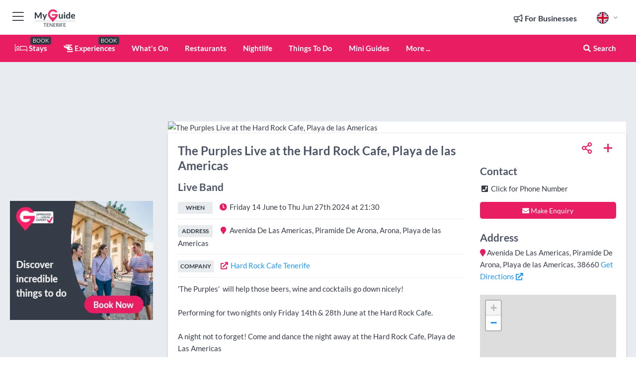

--- FILE ---
content_type: text/html; charset=utf-8
request_url: https://www.myguidetenerife.com/events/the-purples-live-at-the-hard-rock-cafe-playa-de-las-americas?date=2024-06-14
body_size: 21604
content:



			<!DOCTYPE html>
			<!--[if IE 8]>          <html class="ie ie8"> <![endif]-->
			<!--[if IE 9]>          <html class="ie ie9"> <![endif]-->
			<!--[if gt IE 9]><!-->  <html> <!--<![endif]-->
			<html lang="en" >
				<!--<![endif]-->

				<head>

					
					<!-- Global site tag (gtag.js) - Google Analytics -->
					<script nonce="ebee5a8b7859e7ce38a933473856aacb" >

			 			window ['gtag_enable_tcf_support'] = true;  

			 		</script>

					<script nonce="ebee5a8b7859e7ce38a933473856aacb" async src="https://www.googletagmanager.com/gtag/js?id=G-1BJ0B91QPT"></script>
					<script nonce="ebee5a8b7859e7ce38a933473856aacb">
					  	window.dataLayer = window.dataLayer || [];
						function gtag(){dataLayer.push(arguments);}
			  			gtag('js', new Date());

			  			
					  	// gtag('config', 'G-1BJ0B91QPT');
					  	gtag('config', 'G-1BJ0B91QPT', {
					  	 	// 'campaign_source': 'Tenerife',
					  	 	// 'content_group': 'Tenerife',	
						  	'user_properties': {
						   	 	'website': 'Tenerife'
						  	}
						});

					  		gtag('config', 'G-KCW9L57CCY');
					</script>


					
							<meta http-equiv="Content-type" content="text/html; charset=utf-8" />
		<title>The Purples Live at the Hard Rock Cafe, Playa de las Americas</title>
		<meta name="facebook-domain-verification" content="ktqkjm91i37jwnqn6gifer0jtgd8ob" />
		<meta name="description" content="&quot;The Purples&quot;&amp;nbsp; will help those beers, wine and cocktails go down nicely!

Performing for two nights only Friday 14th &amp;amp; 28th June...">
		<meta name="keywords" content="The Purples Live at the Hard Rock Cafe, Playa de las Americas, Tenerife">
		<meta name="robots" content="noodp, index, follow" />
		<meta name="viewport" content="width=device-width, initial-scale=1">

		<link href='https://fonts.googleapis.com/css?family=Lato:300,400,700,900' rel='stylesheet' type='text/css'>
		
						<link rel="alternate" href="https://www.myguidetenerife.com/events/the-purples-live-at-the-hard-rock-cafe-playa-de-las-americas" hreflang="en" />
							
							<link rel="alternate" href="https://www.myguidetenerife.com/events/the-purples-live-at-the-hard-rock-cafe-playa-de-las-americas" hreflang="x-default" />
						<link rel="alternate" href="https://www.myguidetenerife.com/es/eventos/the-purples-en-vivo-en-el-hard-rock-cafe-playa-de-las-americas" hreflang="es" />
							
						<link rel="alternate" href="https://www.myguidetenerife.com/pt/eventos/the-purples-ao-vivo-no-hard-rock-cafe-playa-de-las-americas" hreflang="pt" />
							
						<link rel="alternate" href="https://www.myguidetenerife.com/nl/evenementen/the-purples-live-bij-de-hard-rock-cafe-playa-de-las-americas" hreflang="nl" />
							
						<link rel="alternate" href="https://www.myguidetenerife.com/no/arrangementer/the-purples-live-pa-hard-rock-cafe-playa-de-las-americas" hreflang="no" />
							
						<link rel="alternate" href="https://www.myguidetenerife.com/da/begivenheder/the-purples-live-pa-hard-rock-cafe-playa-de-las-americas" hreflang="da" />
							
						<link rel="alternate" href="https://www.myguidetenerife.com/fi/tapahtumat/the-purples-live-at-the-hard-rock-cafe-playa-de-las-americas" hreflang="fi" />
							
						<link rel="alternate" href="https://www.myguidetenerife.com/pl/wydarzenia/the-purples-na-zywo-w-hard-rock-cafe-playa-de-las-americas" hreflang="pl" />
							
		
	
		<meta name="google-site-verification" content="g-Hssh-jr_iFZzkQsW9QswVlqUzeLWIy9Lys_Od8z5c" />
		<meta name="ahrefs-site-verification" content="f60c15e269fc27ccdd109cbef095f33e8531889e234532880849b804da551c44">
		<link rel="dns-prefetch" href="//https://images.myguide-cdn.com">
		<link rel="preload" fetchpriority="high" as="image" href="https://images.myguide-cdn.com/cdn-cgi/image/height=35,format=auto,quality=85/images/myguide/logo-light/tenerife.png">
		<link rel="preload" fetchpriority="high" as="image" href="https://images.myguide-cdn.com/cdn-cgi/image/height=35,format=auto,quality=85/images/myguide/logo-dark/tenerife.png">
		<link rel="preload" fetchpriority="high" as="image" href="https://images.myguide-cdn.com/cdn-cgi/image/width=1200,format=auto,quality=85/images/myguide/myguide-travel-frame.jpg">

		

		
		
		
		<link rel="canonical" href="https://www.myguidetenerife.com/events/the-purples-live-at-the-hard-rock-cafe-playa-de-las-americas"  />
		
		

		<link rel="icon" href="https://images.myguide-cdn.com/favicons/favicon.ico" />
		<link rel="manifest" href="/manifest.json">
		<link rel="apple-touch-icon" sizes="57x57" href="https://images.myguide-cdn.com/favicons/apple-icon-57x57.png">
		<link rel="apple-touch-icon" sizes="60x60" href="https://images.myguide-cdn.com/favicons/apple-icon-60x60.png">
		<link rel="apple-touch-icon" sizes="72x72" href="https://images.myguide-cdn.com/favicons/apple-icon-72x72.png">
		<link rel="apple-touch-icon" sizes="76x76" href="https://images.myguide-cdn.com/favicons/apple-icon-76x76.png">
		<link rel="apple-touch-icon" sizes="114x114" href="https://images.myguide-cdn.com/favicons/apple-icon-114x114.png">
		<link rel="apple-touch-icon" sizes="120x120" href="https://images.myguide-cdn.com/favicons/apple-icon-120x120.png">
		<link rel="apple-touch-icon" sizes="144x144" href="https://images.myguide-cdn.com/favicons/apple-icon-144x144.png">
		<link rel="apple-touch-icon" sizes="152x152" href="https://images.myguide-cdn.com/favicons/apple-icon-152x152.png">
		<link rel="apple-touch-icon" sizes="180x180" href="https://images.myguide-cdn.com/favicons/apple-icon-180x180.png">
		<link rel="icon" type="image/png" sizes="192x192"  href="https://images.myguide-cdn.com/favicons/android-icon-192x192.png">
		<link rel="icon" type="image/png" sizes="32x32" href="https://images.myguide-cdn.com/favicons/favicon-32x32.png">
		<link rel="icon" type="image/png" sizes="96x96" href="https://images.myguide-cdn.com/favicons/favicon-96x96.png">
		<link rel="icon" type="image/png" sizes="16x16" href="https://images.myguide-cdn.com/favicons/favicon-16x16.png">
		<meta name="msapplication-TileImage" content="https://images.myguide-cdn.com/favicons/ms-icon-144x144.png">
		<meta name="msapplication-TileColor" content="#ffffff">
		<meta name="theme-color" content="#ffffff">
		<meta name="referrer" content="origin">


		<!-- CSS for IE -->
		<!--[if lte IE 9]>
			<link rel="stylesheet" type="text/css" href="css/ie.css" />
		<![endif]-->

		<!-- HTML5 shim and Respond.js IE8 support of HTML5 elements and media queries -->
		<!--[if lt IE 9]>
		  <script type='text/javascript' src="https://html5shiv.googlecode.com/svn/trunk/html5.js"></script>
		  <script type='text/javascript' src="https://cdnjs.cloudflare.com/ajax/libs/respond.js/1.4.2/respond.js"></script>
		<![endif]-->

		
		<meta name="yandex-verification" content="af9c3905eb736483" />
		
		<meta name="p:domain_verify" content="9f2d0fd09100c83e1e9462f55da3ba0a"/>


		<meta property="og:title" content="The Purples Live at the Hard Rock Cafe, Playa de las Americas"/>
		<meta property="og:url" content="https://www.myguidetenerife.com/events/the-purples-live-at-the-hard-rock-cafe-playa-de-las-americas" />
		<meta property="og:type" content="website"/>
		<meta property="og:site_name" content="My Guide Tenerife"/>
		<meta property="og:description" content="&quot;The Purples&quot;&amp;nbsp; will help those beers, wine and cocktails go down nicely!

Performing for two nights only Friday 14th &amp;amp; 28th June..." />
		<meta property="og:brand" content="The Purples Live at the Hard Rock Cafe, Playa de las Americas">

					<meta property="og:locale" content="en_GB"/>
					<meta property="og:locale:alternate" content="es_ES"/>
					<meta property="og:locale:alternate" content="fr_FR"/>
					<meta property="og:locale:alternate" content="pt_PT"/>
					<meta property="og:locale:alternate" content="it_IT"/>
					<meta property="og:locale:alternate" content="de_DE"/>
					<meta property="og:locale:alternate" content="nl_NL"/>
					<meta property="og:locale:alternate" content="no_NO"/>
					<meta property="og:locale:alternate" content="da_DK"/>
					<meta property="og:locale:alternate" content="sv_SE"/>
					<meta property="og:locale:alternate" content="ja_JP"/>
					<meta property="og:locale:alternate" content="fi_FI"/>
					<meta property="og:locale:alternate" content="pl_PL"/>
					<meta property="og:locale:alternate" content="ru_RU"/>

		
		
		
		<meta property="og:image" content="https://images.myguide-cdn.com" />

		
		
		
		<meta property="product:category" content="Tenerife"/>
		
		<meta property="product:location" content="Tenerife"/>
		
		
		
		
		<meta property="product:country" content="Spain"/>
		
		


		
		
		
		
		
		
	
		<meta itemprop="name" content="The Purples Live at the Hard Rock Cafe, Playa de las Americas">
		<meta itemprop="description" content="&quot;The Purples&quot;&amp;nbsp; will help those beers, wine and cocktails go down nicely!

Performing for two nights only Friday 14th &amp;amp; 28th June...">
		<meta itemprop="image" content="https://images.myguide-cdn.com">


		<meta name="twitter:card" content="summary">
		<meta name="twitter:site" content="@MyGuideNetwork">
		<meta name="twitter:creator" content="@MyGuideTenerife">
		<meta name="twitter:title" content="The Purples Live at the Hard Rock Cafe, Playa de las Americas">
		<meta name="twitter:description" content="&quot;The Purples&quot;&amp;nbsp; will help those beers, wine and cocktails go down nicely!

Performing for two nights only Friday 14th &amp;amp; 28th June...">
		<meta name="twitter:image" content="https://images.myguide-cdn.com">

		<meta name="google-site-verification" content="6h6jNsF2E76IFGQ-53vI62FusaH4Rx7G6HwIvLLkQdI" />
		<meta name="google-adsense-account" content="ca-pub-6651265782782197">	




		<link href="https://cache.myguide-network.com//_cache/c7cbef82892739a3c14f125617b5f814.css" rel="stylesheet" type='text/css'>



			
		

			<script nonce="ebee5a8b7859e7ce38a933473856aacb" async src="https://securepubads.g.doubleclick.net/tag/js/gpt.js"></script>
			<script nonce="ebee5a8b7859e7ce38a933473856aacb">
				var gptadslots = [];
			  	var googletag = googletag || {};
	  			googletag.cmd = googletag.cmd || [];

				googletag.cmd.push(function() {
				gptadslots.push(googletag.defineSlot('/36886427/tenerife_mpu1_300x250', [300, 250], 'mpu1_300x250').addService(googletag.pubads()));
				gptadslots.push(googletag.defineSlot('/36886427/tenerife_mpu2_300x250', [300, 250], 'mpu2_300x250').addService(googletag.pubads()));
				gptadslots.push(googletag.defineSlot('/36886427/tenerife_mpu3_300x250', [300, 250], 'mpu3_300x250').addService(googletag.pubads()));

				
				gptadslots.push(googletag.defineSlot('/36886427/tenerife_top_728x90', [728, 90], 'top_728x90').addService(googletag.pubads()));
				gptadslots.push(googletag.defineSlot('/36886427/tenerife_mpu1_300x600', [300, 600], 'mpu1_300x600').addService(googletag.pubads()));
				gptadslots.push(googletag.defineSlot('/36886427/tenerife_mpu1_728x90', [728, 90], 'mpu1_728x90').addService(googletag.pubads()));
				gptadslots.push(googletag.defineSlot('/36886427/tenerife_top_320x50', [320, 50], 'top_320x50').addService(googletag.pubads()));
				gptadslots.push(googletag.defineSlot('/36886427/tenerife_mpu1_320x50', [320, 50], 'mpu1_320x50').addService(googletag.pubads()));

				googletag.pubads().enableSingleRequest();
				googletag.pubads().setTargeting("PageLink","/events/the-purples-live-at-the-hard-rock-cafe-playa-de-las-americas");
				googletag.pubads().setTargeting("PageType","Events");
				googletag.pubads().setTargeting("PageID","52552");
				googletag.pubads().setTargeting("Lang","en");
				googletag.pubads().setTargeting("Page","Free");
				
				
				googletag.enableServices();
				});


				// googletag.cmd.push(function() { googletag.display('mpu1_300x250'); });
				// googletag.cmd.push(function() { googletag.display('top_728x90'); });
				// googletag.cmd.push(function() { googletag.display('top_320x50'); });
			</script>

		
		
		<!-- GetYourGuide Analytics -->

		<script>
		window.addEventListener('load', function() {
			var gygScript = document.createElement('script');
			gygScript.src = "https://widget.getyourguide.com/dist/pa.umd.production.min.js";
			gygScript.async = true;
			gygScript.defer = true;

			gygScript.dataset.gygPartnerId = "GIYFBFF";
			gygScript.dataset.gygGlobalAutoInsert = "true";
			gygScript.dataset.gygGlobalAutoInsertLimit = "8";
			gygScript.dataset.gygGlobalCmp = "auto-insertion";
			gygScript.dataset.gygGlobalAllowedHostCssSelector = ".gygauto";
			gygScript.dataset.gygGlobalExcludedHostUrls = "";
			gygScript.dataset.gygGlobalAllowedHostPathPrefixes = "";
			gygScript.dataset.gygGlobalExcludedKeywords = "";

			document.body.appendChild(gygScript);
		});
		</script>



			<script src="https://www.google.com/recaptcha/enterprise.js?render=6LduFhgrAAAAACFpapDObcxwzn2yMpn2lP5jxegn" async defer></script>

				</head>

				<body class="no-trans front-page event" 
					ng-app="siteApp" 
					id="MainAppCtrl" 
					ng-controller="AppController" 
					ng-init="$root.activeLanguage = 'en'; init({
						location: 'tenerife',
						ga4key: 'G-KCW9L57CCY',
						slug: '/events/the-purples-live-at-the-hard-rock-cafe-playa-de-las-americas',
						title: 'The Purples Live at the Hard Rock Cafe, Playa de las Americas',
						popup: '',
						actionToken: '89b2ad5b80ac56319013a0e1539b281d9b0876c38f2b2ef16cb40d50d4f65d76',
						lastAction: '',
                        userId: '',
						    googleSignIn: {
                                clientId :'620088340861-8ek878891c5o7ec7gredhui5eqqdph00.apps.googleusercontent.com'
                            },
                        
						view: 'whatson'
					});"


					>
				

					<div id="page-wrapper">


							





			<header id="header" class="navbar-static-top sticky-header ">
				<div class="topnav">
					<div class="container text-center">
						<ul class="quick-menu pull-left">
							<li >

								<a  id="menu-01" href="#mobile-menu-01" title="Toggle Menu" data-toggle="collapse" class="btn-block1 mobile-menu-toggle">
									<i class="fal fa-bars fa-fw"></i>
									<i class="fal fa-times fa-fw"></i>
								</a>

								
							</li>

						
							<li>
								<span class="logo navbar-brand">
									<a href="/" title="My Guide Tenerife">
										<div ng-controller="SeasonCtrl" ng-class="seasonClass">
											<img loading="lazy" class="logo-dark" src="https://images.myguide-cdn.com/cdn-cgi/image/height=35,format=auto,quality=85/images/myguide/logo-dark/tenerife.png" alt="My Guide Tenerife" />
										</div>
									</a>
								</span>
							</li>
						</ul>

						<ul class="social-icons clearfix pull-right">
							
							

							<li   ng-show="$root.cart.count" ng-controller="OrderController" ng-cloak data-toggle="tooltip" data-placement="bottom" title="Shopping Cart">
								<a ng-click="openModal('/order/modal?init=summary&orderID='+ $root.cart.orderId, null, false, 'dialog-centered');" class="btn-block relative cartIcon" > 
									<span class="fa fa-shopping-cart" title='#{[{$root.cart.orders.id}]}'></span>
									<label class="hide">Orders</label>
									<div ng-show="$root.cart.count" class="ng-cloak 1pulsing-notification" ng-class="{'pulsing-notification' : $root.cart.count }">
										<small ng-bind="$root.cart.count"></small>
									</div>
								</a>
							</li>



							

								
							
								
								<li class="forBusiness">
									<a href="/for-businesses" 
										class="btn-block">
										<span class="far fa-fw fa-bullhorn"></span>
										<span><strong>For Businesses</strong></span>
									</a>
								</li>
							
								<li id="languagePicker" class="dropdown">
									<a class="dropdown-toggle" id="dropdownMenu3" data-toggle="dropdown">
												<span class="flag-icon flag-icon-squared flag-icon-gb mr5"></span>
										<i class="far fa-angle-down hidden-xs"></i>
									</a>
									<ul class="dropdown-menu dropdown-menu-left" aria-labelledby="dropdownMenu2">
												<li>
															<a href="/es/eventos/the-purples-en-vivo-en-el-hard-rock-cafe-playa-de-las-americas">
																<span class="flag-icon flag-icon-squared flag-icon-es mr5"></span>
																<small>Spanish</small>
															</a>
												</li>
												<li>
												</li>
												<li>
															<a href="/pt/eventos/the-purples-ao-vivo-no-hard-rock-cafe-playa-de-las-americas">
																<span class="flag-icon flag-icon-squared flag-icon-pt mr5"></span>
																<small>Portuguese</small>
															</a>
												</li>
												<li>
												</li>
												<li>
												</li>
												<li>
															<a href="/nl/evenementen/the-purples-live-bij-de-hard-rock-cafe-playa-de-las-americas">
																<span class="flag-icon flag-icon-squared flag-icon-nl mr5"></span>
																<small>Dutch</small>
															</a>
												</li>
												<li>
															<a href="/no/arrangementer/the-purples-live-pa-hard-rock-cafe-playa-de-las-americas">
																<span class="flag-icon flag-icon-squared flag-icon-no mr5"></span>
																<small>Norwegian</small>
															</a>
												</li>
												<li>
															<a href="/da/begivenheder/the-purples-live-pa-hard-rock-cafe-playa-de-las-americas">
																<span class="flag-icon flag-icon-squared flag-icon-dk mr5"></span>
																<small>Danish</small>
															</a>
												</li>
												<li>
												</li>
												<li>
												</li>
												<li>
															<a href="/fi/tapahtumat/the-purples-live-at-the-hard-rock-cafe-playa-de-las-americas">
																<span class="flag-icon flag-icon-squared flag-icon-fi mr5"></span>
																<small>Finnish</small>
															</a>
												</li>
												<li>
															<a href="/pl/wydarzenia/the-purples-na-zywo-w-hard-rock-cafe-playa-de-las-americas">
																<span class="flag-icon flag-icon-squared flag-icon-pl mr5"></span>
																<small>Polish</small>
															</a>
												</li>
												<li>
												</li>
									</ul>
								</li>


							
						</ul>
					</div>
				</div>


				<div class="main-header ">
					
					<div class="container">

						<nav class="scrollmenu" role="navigation">
							<ul class="menu">



									

										<li id="homepage" >
											<a href="/">
												<i class="fal fa-bed fa-lg"></i> Stays
											</a>
											<small class="label dark">BOOK</small>
											
										</li>



									

														<li id="experiences" >
															<a href="/experiences"><i class="fas fa-helicopter"></i> Experiences</a>
															<small class="label dark">BOOK</small>
														</li>





										<li id="whatson" >
											<a href="/events">What's On</a>
										</li>


														<li id="restaurants" >
															<a href="/restaurants">Restaurants</a>
														</li>
														<li id="nightlife" >
															<a href="/nightlife">Nightlife</a>
														</li>
														<li id="things-to-do" >
															<a href="/things-to-do">Things To Do</a>
														</li>

									
									
									

										<li id="lists" >
											<a href="/lists">
												Mini Guides
											</a>
										</li>




									<li>
											<a ng-href="" ng-click="openModal('/modal/menu', null, false, 'dialog-centered modal-lg');" class="btn-block">
												More ...
											</a>
									</li>

											<li class="pull-right" data-toggle="tooltip" data-placement="bottom" title="Search Website">
												<a class="btn-block noarrows" data-fancybox data-options='{"smallBtn":false, "buttons":false}' data-src="#filters" href="javascript:;" ng-click="$root.searchQuery=''; $root.searchTotal=1">
													<span class="fa fa-fw fa fa-search"></span> Search
												</a>
											</li>
							</ul>
						</nav>
					</div>

					
				</div>



				<nav id="mobile-menu-01" class="mobile-menu collapse width" aria-expanded="false" ng-cloak>
	                
					
					<a id="menu-01" href="#mobile-menu-01" title="Toggle Menu" data-toggle="collapse" class="mobile-menu-toggle">
							<i class="fal fa-times fa-fw"></i>
						</a>

	                <ul id="mobile-primary-menu" class="menu">

	                	<li ng-if="!$root.user.id" ng-cloak class="loginButton">
							

							<button ng-if="!$root.user.id" ng-click="openModal('/modal/users/auth', null, false, 'dialog-centered');" type="button" class="ng-scope">
                                Login / Sign Up         
                            </button>
						</li>
					
						
						<li ng-if="$root.user.id" ng-cloak class="loginButton menu-item-has-children">
							<a role="button" data-toggle="collapse" href="#profileMenuCollapse" aria-expanded="false" aria-controls="profileMenuCollapse">
								<img ng-if="$root.user.social.facebook.id"
									ng-src="{[{'https://graph.facebook.com/'+ $root.user.social.facebook.id + '/picture?type=large'}]}" 
									alt="{[{$root.user.fullName}]}">
								<img ng-if="!$root.user.social.facebook.id"
									ng-src="https://images.myguide-cdn.com/cdn-cgi/image/height=45,format=auto,quality=85/images/author-placeholder.jpg" 
									alt="{[{$root.user.fullName}]}">
								Hello {[{$root.user.name}]} <i class="fal fa-angle-down"></i>
							</a>
							<div class="submenu collapse" id="profileMenuCollapse">
								<ul>
									<li>
										<a ng-href="/profile">
											Profile
										</a>
									</li>
									<li>
										<a ng-href="/order-history">
											Your Orders
										</a>
									</li>
									<li>
										<a ng-href="/lists">
											My Guides
										</a>
									</li>
									<li>
										<a ng-click="userLogout({
											rid: 'READER_ID',
											url: 'https://www.myguidetenerife.com/events/the-purples-live-at-the-hard-rock-cafe-playa-de-las-americas',
											return: 'https://www.myguidetenerife.com/events/the-purples-live-at-the-hard-rock-cafe-playa-de-las-americas'
										}, true)" ng-href="">
										Logout
										</a>
									</li>
								</ul>
								<div class="space-sep10"></div>
							</div>
						</li>
						<div class="separator"></div>
					


							<li>
								<a href="/for-businesses">
									<i class="fal fa-bullhorn"></i> Add a Business
								</a>
							</li>

							<li>
								<a href="/addcompany">
									<i class="fal fa-check"></i> Claim your Business
								</a>
							</li>

							<li>
								<a href="/promote-events">
									<i class="fal fa-calendar-alt"></i> Promote Events
								</a>
							</li>

							<div class="space-sep10"></div>
							<div class="separator"></div>

						
						

							<li class="menu-item-has-children">
								<a role="button" data-toggle="collapse" href="#eventsMenuCollapse" aria-expanded="false" aria-controls="eventsMenuCollapse">
									<i class="fas fa-calendar-alt"></i> What's On Tenerife<i class="fal fa-angle-down"></i>
								</a>
								<div class="submenu collapse" id="eventsMenuCollapse">
									<ul>
										<li><a href="/events">All Events in Tenerife</a></li>

											<li><a href="/events/this-weekend">This Weekend</a></li>
											<li><a href="/events/today">Today</a></li>
											<li><a href="/events/next-week">Next Week</a></li>
											<li><a href="/events/tomorrow">Tomorrow</a></li>

											<li><a href="/events/january-2026">January 2026</a></li>
											<li><a href="/events/february-2026">February 2026</a></li>
											<li><a href="/events/march-2026">March 2026</a></li>
											<li><a href="/events/april-2026">April 2026</a></li>
											<li><a href="/events/may-2026">May 2026</a></li>
											<li><a href="/events/june-2026">June 2026</a></li>
											<li><a href="/events/july-2026">July 2026</a></li>
											<li><a href="/events/august-2026">August 2026</a></li>
									</ul>
								</div>
							</li>
							<div class="space-sep10"></div>
							<div class="separator"></div>



							<li id="homepage" >
								<a href="/">
									<i class="fal fa-bed fa-lg"></i> Stays
									<small class="label pink">BOOK</small>
								</a>
							</li>





												<li>
													<a href="/experiences"> 
														<i class="fas fa-helicopter"></i> Experiences
														<small class="label pink">BOOK</small>
													
													</a>
												</li>

						
						<div class="space-sep10"></div>
						<div class="separator"></div>							

												<li>
													<a href="/restaurants"> Restaurants
													</a>
												</li>
												<li>
													<a href="/nightlife"> Nightlife
													</a>
												</li>
												<li>
													<a href="/things-to-do"> Things To Do
													</a>
												</li>

						
										<li><a href="/body--soul">Body & Soul</a></li>
										<li><a href="/services">Services</a></li>
										<li><a href="/weddings">Weddings</a></li>
										<li><a href="/property">Property</a></li>
										<li><a href="/golf">Golf</a></li>
										<li><a href="/accommodation">Accommodation</a></li>

						<div class="space-sep10"></div>
						<div class="separator"></div>


							<li>
								<a href="/lists">
									<i class="far fa-plus"></i> Mini Guides
								</a>
							</li>
							<div class="space-sep10"></div>
							<div class="separator"></div>


						
						

						
							<li class="">
								<a href="/tenerife-top-10s">Tenerife Top 10s</a>
							</li>
							<li class="">
								<a href="/travel-articles">Local News & Articles</a>
							</li>
							<li class="">
								<a href="/travel-articles">Travel Articles</a>
							</li>
							<li class="">
								<a href="/regionalinfo">Regional Info</a>
							</li>
							<li class="">
								<a href="/usefulinfo">Useful Info</a>
							</li>
					</ul>
	            </nav>

				<nav id="mobile-menu-02" class="mobile-menu collapse " aria-expanded="false">
					<a id="menu-02" href="#mobile-menu-02" title="Search" data-toggle="collapse" class="mobile-menu-toggle filter">
						
					</a>
					

					<ul class="iconList clearfix">
	    					<li>

	    						<a ng-href ng-click="openModal('/modal/users/auth', null, false, 'dialog-centered');" class="btn-block relative cartIcon"><i class="fa fa-user"></i> <span>View Profile</span></a></li>
							<li>
								<a ng-href ng-click="openModal('/modal/users/auth', null, false, 'dialog-centered');" class="btn-block relative cartIcon"><i class="fa fa-shopping-cart"></i> <span>Your Orders</span></a>
							</li>
	    					<li>
								<a ng-href ng-click="openModal('/modal/users/auth', null, false, 'dialog-centered');" class="btn-block relative cartIcon"> 
									<i class="fa fa-list"></i> <span>My Guides</span>
								</a>
							</li>
		    				<li>
		    					<a ng-href ng-click="openModal('/modal/users/auth', null, false, 'dialog-centered');"><i class="fa fa-sign-in"></i><span>Login</span></a>
		    				</li>
		    		</ul>
						<div class="logIn">
							<p>Log in for great & exciting features!</p> <img width="53" height="29" src="https://images.myguide-cdn.com/images/myguide/icons/arrow.png" alt="Arrow">
						</div>
	            </nav>

			</header>
	





							

								 <script type="application/ld+json">{
    "@context": "http:\/\/schema.org",
    "@type": "Organization",
    "name": "My Guide Tenerife",
    "url": "https:\/\/www.myguidetenerife.com",
    "logo": {
        "@context": "http:\/\/schema.org",
        "@type": "ImageObject",
        "url": "https:\/\/images.myguide-cdn.com\/images\/myguide\/logo-dark\/tenerife.png"
    }
}</script>
 <script type="application/ld+json">{
    "@context": "http:\/\/schema.org",
    "@type": "WebSite",
    "name": "My Guide Tenerife",
    "url": "https:\/\/www.myguidetenerife.com"
}</script>
 <script type="application/ld+json">{
    "@context": "http:\/\/schema.org",
    "@type": "BreadcrumbList",
    "itemListElement": [
        {
            "@type": "ListItem",
            "position": 1,
            "item": {
                "@id": "\/",
                "name": "Tenerife"
            }
        },
        {
            "@type": "ListItem",
            "position": 2,
            "item": {
                "@id": "\/events",
                "name": "Events in Tenerife"
            }
        },
        {
            "@type": "ListItem",
            "position": 3,
            "item": {
                "@id": "\/events\/the-purples-live-at-the-hard-rock-cafe-playa-de-las-americas",
                "name": "The Purples Live at the Hard Rock Cafe, Playa de las Americas"
            }
        }
    ]
}</script>
 <script type="application/ld+json">{
    "@context": "http:\/\/schema.org",
    "@graph": [
        {
            "@context": "http:\/\/schema.org",
            "@type": "SiteNavigationElement",
            "@id": "https:\/\/www.myguidetenerife.com#menu",
            "name": "Stays",
            "url": "https:\/\/www.myguidetenerife.com\/"
        },
        {
            "@context": "http:\/\/schema.org",
            "@type": "SiteNavigationElement",
            "@id": "https:\/\/www.myguidetenerife.com#menu",
            "name": "Experiences",
            "url": "https:\/\/www.myguidetenerife.com\/experiences"
        },
        {
            "@context": "http:\/\/schema.org",
            "@type": "SiteNavigationElement",
            "@id": "https:\/\/www.myguidetenerife.com#menu",
            "name": "Restaurants",
            "url": "https:\/\/www.myguidetenerife.com\/restaurants"
        },
        {
            "@context": "http:\/\/schema.org",
            "@type": "SiteNavigationElement",
            "@id": "https:\/\/www.myguidetenerife.com#menu",
            "name": "Nightlife",
            "url": "https:\/\/www.myguidetenerife.com\/nightlife"
        },
        {
            "@context": "http:\/\/schema.org",
            "@type": "SiteNavigationElement",
            "@id": "https:\/\/www.myguidetenerife.com#menu",
            "name": "Things To Do",
            "url": "https:\/\/www.myguidetenerife.com\/things-to-do"
        },
        {
            "@context": "http:\/\/schema.org",
            "@type": "SiteNavigationElement",
            "@id": "https:\/\/www.myguidetenerife.com#menu",
            "name": "Events in Tenerife",
            "url": "https:\/\/www.myguidetenerife.com\/events"
        },
        {
            "@context": "http:\/\/schema.org",
            "@type": "SiteNavigationElement",
            "@id": "https:\/\/www.myguidetenerife.com#menu",
            "name": "Body & Soul",
            "url": "https:\/\/www.myguidetenerife.com\/body--soul"
        },
        {
            "@context": "http:\/\/schema.org",
            "@type": "SiteNavigationElement",
            "@id": "https:\/\/www.myguidetenerife.com#menu",
            "name": "Services",
            "url": "https:\/\/www.myguidetenerife.com\/services"
        },
        {
            "@context": "http:\/\/schema.org",
            "@type": "SiteNavigationElement",
            "@id": "https:\/\/www.myguidetenerife.com#menu",
            "name": "Weddings",
            "url": "https:\/\/www.myguidetenerife.com\/weddings"
        },
        {
            "@context": "http:\/\/schema.org",
            "@type": "SiteNavigationElement",
            "@id": "https:\/\/www.myguidetenerife.com#menu",
            "name": "Property",
            "url": "https:\/\/www.myguidetenerife.com\/property"
        },
        {
            "@context": "http:\/\/schema.org",
            "@type": "SiteNavigationElement",
            "@id": "https:\/\/www.myguidetenerife.com#menu",
            "name": "Golf",
            "url": "https:\/\/www.myguidetenerife.com\/golf"
        },
        {
            "@context": "http:\/\/schema.org",
            "@type": "SiteNavigationElement",
            "@id": "https:\/\/www.myguidetenerife.com#menu",
            "name": "Accommodation",
            "url": "https:\/\/www.myguidetenerife.com\/accommodation"
        },
        {
            "@context": "http:\/\/schema.org",
            "@type": "SiteNavigationElement",
            "@id": "https:\/\/www.myguidetenerife.com#menu",
            "name": "Mini Guides",
            "url": "https:\/\/www.myguidetenerife.com\/lists"
        },
        {
            "@context": "http:\/\/schema.org",
            "@type": "SiteNavigationElement",
            "@id": "https:\/\/www.myguidetenerife.com#menu",
            "name": "Tenerife Top 10s",
            "url": "https:\/\/www.myguidetenerife.com\/tenerife-top-10s"
        },
        {
            "@context": "http:\/\/schema.org",
            "@type": "SiteNavigationElement",
            "@id": "https:\/\/www.myguidetenerife.com#menu",
            "name": "Local News & Articles",
            "url": "https:\/\/www.myguidetenerife.com\/travel-articles"
        },
        {
            "@context": "http:\/\/schema.org",
            "@type": "SiteNavigationElement",
            "@id": "https:\/\/www.myguidetenerife.com#menu",
            "name": "Travel Articles",
            "url": "https:\/\/www.myguidetenerife.com\/travel-articles"
        },
        {
            "@context": "http:\/\/schema.org",
            "@type": "SiteNavigationElement",
            "@id": "https:\/\/www.myguidetenerife.com#menu",
            "name": "Regional Info",
            "url": "https:\/\/www.myguidetenerife.com\/regionalinfo"
        },
        {
            "@context": "http:\/\/schema.org",
            "@type": "SiteNavigationElement",
            "@id": "https:\/\/www.myguidetenerife.com#menu",
            "name": "Useful Info",
            "url": "https:\/\/www.myguidetenerife.com\/usefulinfo"
        },
        {
            "@context": "http:\/\/schema.org",
            "@type": "SiteNavigationElement",
            "@id": "https:\/\/www.myguidetenerife.com#menu",
            "name": "Travel Articles",
            "url": "https:\/\/www.myguidetenerife.com\/travel-articles"
        }
    ]
}</script>
 <script type="application/ld+json">{
    "@context": "http:\/\/schema.org",
    "@type": "ItemList",
    "url": "https:\/\/www.myguidetenerife.com\/events\/the-purples-live-at-the-hard-rock-cafe-playa-de-las-americas",
    "name": "The Purples Live at the Hard Rock Cafe, Playa de las Americas",
    "description": "&quot;The Purples&quot;&amp;nbsp; will help those beers, wine and cocktails go down nicely!\r\n\r\nPerforming for two nights only Friday 14th &amp;amp; 28th June...",
    "itemListElement": [
        {
            "@context": "http:\/\/schema.org",
            "@type": "ListItem",
            "position": 1,
            "item": {
                "@type": "Event",
                "eventStatus": "http:\/\/schema.org\/EventScheduled",
                "eventAttendanceMode": "http:\/\/schema.org\/OfflineEventAttendanceMode",
                "name": "The Purples Live at the Hard Rock Cafe, Playa de las Americas",
                "description": null,
                "image": "https:\/\/images.myguide-cdn.com",
                "url": "https:\/\/www.myguidetenerife.com\/events\/the-purples-live-at-the-hard-rock-cafe-playa-de-las-americas?date=2024-06-13",
                "startDate": "2024-06-13T21:30",
                "location": {
                    "@type": "Place",
                    "name": "Hard Rock Cafe Tenerife",
                    "address": {
                        "@type": "PostalAddress",
                        "streetAddress": "Avenida De Las Americas, Piramide De Arona",
                        "postalCode": 38660,
                        "addressLocality": "Arona",
                        "addressCountry": "Spain"
                    },
                    "geo": {
                        "@type": "GeoCoordinates",
                        "latitude": 28.054772,
                        "longitude": -16.731156
                    }
                }
            }
        },
        {
            "@context": "http:\/\/schema.org",
            "@type": "ListItem",
            "position": 2,
            "item": {
                "@type": "Event",
                "eventStatus": "http:\/\/schema.org\/EventScheduled",
                "eventAttendanceMode": "http:\/\/schema.org\/OfflineEventAttendanceMode",
                "name": "The Purples Live at the Hard Rock Cafe, Playa de las Americas",
                "description": null,
                "image": "https:\/\/images.myguide-cdn.com",
                "url": "https:\/\/www.myguidetenerife.com\/events\/the-purples-live-at-the-hard-rock-cafe-playa-de-las-americas?date=2024-06-27",
                "startDate": "2024-06-27T21:30",
                "location": {
                    "@type": "Place",
                    "name": "Hard Rock Cafe Tenerife",
                    "address": {
                        "@type": "PostalAddress",
                        "streetAddress": "Avenida De Las Americas, Piramide De Arona",
                        "postalCode": 38660,
                        "addressLocality": "Arona",
                        "addressCountry": "Spain"
                    },
                    "geo": {
                        "@type": "GeoCoordinates",
                        "latitude": 28.054772,
                        "longitude": -16.731156
                    }
                }
            }
        }
    ]
}</script>



								








								<section id="content">
									<div class="container">
										<div class="row">

											<div class="sidebar hidden-sm hidden-xs col-md-3">
																<div class="clearfix"></div>
			<div class="advert">




							


									<div id="mpu1_300x250" class="mpu-square">
										<script nonce="ebee5a8b7859e7ce38a933473856aacb" type='text/javascript'>
											googletag.cmd.push(function() { googletag.display('mpu1_300x250'); });
										</script>
									</div>
							
					
			</div>
			<div class="clearfix"></div>




														<div class="advert skyscraper">

			
						<a title="View All Experiences" href="/experiences">
							<img loading="lazy" src="https://images.myguide-cdn.com/cdn-cgi/image/width=350,format=auto,quality=85/advertising/gyg_en.png" height="auto" width="350" alt="Ad Placeholder">
						</a>



			
	</div>

															<div class="clearfix"></div>
		<div class="advert">

			



						
							
						<div 
								class="trackClick" 
								data-affiliate="GetYourGuide" 
								data-track="affiliatelink"  
								data-view="event"
								data-type="event" 
								data-typeid="52552" 
								data-ref="widget_auto"
								data-gyg-widget="auto" 
								data-gyg-number-of-items="5"
								data-gyg-locale-code="en-GB" 
								data-gyg-currency="EUR" 
								data-gyg-cmp=""
								data-gyg-partner-id="GIYFBFF"></div>



					
					
		</div>

											</div>
											
											<div id="main" class="col-sm-12 col-md-9">
																<div class="advert leaderboard">






							

									
									<div id="top_728x90">
										<script nonce="ebee5a8b7859e7ce38a933473856aacb" type='text/javascript'>
											googletag.cmd.push(function() { googletag.display('top_728x90'); });
										</script>
									</div>
									

									
								<div class="callToAction">
									<div>Want to Run Your Own<br><strong>My Guide Website</strong>?</div>
									<a class="pink" href="https://www.myguide-network.com/franchise" target="_blank"><i class="fa fa-info-circle"></i> Find Out More</a>
								</div>
							
			</div>

													



	  <div class="post eventPage">
		<div class="event">
			<div id="main">
				<div class="image-container">
						<img src="https://images.myguide-cdn.com" alt="The Purples Live at the Hard Rock Cafe, Playa de las Americas" class="img-responsive pull-left"/>
				</div>
				
				<div class="travelo-box events details eventDescription tab-content">
					
					<div class="row">
						<div  class="col-sm-12 col-md-8">
							
							<div class="headingHolder">
								<h1>The Purples Live at the Hard Rock Cafe, Playa de las Americas</h1>
								

								<h2>Live Band</h2>

							
							</div>
							<div class="clearfix"></div>
							<div class="space-sep10"></div>

							<span class="metadata">WHEN</span> <i class="fa fa-clock fa-fw pink-color" aria-hidden="true"></i>
							<span id="time" content="2024-06-14T00:00:00+00:00" datetime="2024-06-14T00:00:00+00:00">Friday 14 June to Thu Jun 27th 2024  at 21:30</span>


							<hr>
							<span class="metadata">ADDRESS</span> <i class="fa fa-map-marker fa-fw pink-color" aria-hidden="true"></i>
							<span>
									<span>Avenida De Las Americas</span>, <span>Piramide De Arona</span>, <span class="locality">Arona</span>, <span>Playa de las Americas</span>
							</span>

								<hr>
								<span class="metadata">COMPANY</span> <i class="fa fa-external-link fa-fw pink-color" aria-hidden="true"></i>
								<span id="address">
									<a href="/restaurants/hard-rock-cafe" target="_blank" class="skin-color">Hard Rock Cafe Tenerife</a>
								</span>

							
							<hr>
							



							

							<p>'The Purples'&nbsp; will help those beers, wine and cocktails go down nicely!<br />
<br />
Performing for two nights only Friday 14th &amp; 28th June at the Hard Rock Cafe.<br />
<br />
A night not to forget! Come and dance the night away at the Hard Rock Cafe, Playa de Las Americas&nbsp;<br />
<br />
So book your table and get ready to Rock the night away to the biggest hits!&nbsp;</p>
							
						</div>


						<div id="companySidebar" class="col-sm-12 col-md-4">

							<div class="absolute1">
									<a class="iconButton" title="Add to My Guide" ng-click="openModal('/modal/users/auth', null, false, 'dialog-centered');"><i class="far fa-plus"></i></a>
								
		<a id="socialsharebutton" tabindex="0" data-trigger="focus" class="iconButton" data-placement="bottom" data-html="true" data-toggle="popover" title="Share with Friends" data-content="
			<a href='#' class='ssk sskIcon ssk-facebook' data-toggle='tooltip' data-placement='bottom' title='Share on Facebook'></a>
			<a href='#' class='ssk sskIcon ssk-twitter' data-toggle='tooltip' data-placement='bottom' title='Share on Twitter'></a>
		    <a href='#' class='ssk sskIcon ssk-email' data-toggle='tooltip' data-placement='bottom' title='Share via Email'></a>
		    <a href='#' class='ssk sskIcon ssk-pinterest' data-toggle='tooltip' data-placement='bottom' title='Share on Pinterest'></a>
		    <a href='#' class='ssk sskIcon ssk-linkedin' data-toggle='tooltip' data-placement='bottom' title='Share on LinkedIn'></a>">
				<i class="fa fa-fw fa-share-alt"></i>
		</a>

							</div>

							<div class="clearfix"></div>

								

									<h2>Contact</h2>
									<ul class="companyInfo">
												<li  ng-cloak>
													<div class="space-sep5 hidden-xs"></div>
													<a ng-hide="showPhone" data-href="https://www.myguidetenerife.com/events/the-purples-live-at-the-hard-rock-cafe-playa-de-las-americas" ng-click="showPhone = true" class="trackClick" data-track="phone"><i class="fa fa-phone-square fa-fw" aria-hidden="true"></i> <span class="valContact">Click for Phone Number</span></a>
													<a ng-show="showPhone" href="tel:922 05 50 22" class="trackClick" data-track="phone"><i class="fa fa-phone-square fa-fw" aria-hidden="true"></i> <span class="valContact">922 05 50 22</span></a>
												</li>
										






									</ul>

										<div class="space-sep10"></div>
											<a class="trackClick button btn-small full-width primary" data-track="enquiry" href="/restaurants/hard-rock-cafe?enquiry"><i class="fa fa-envelope"></i> Make Enquiry</a>


									<div class="space-sep10"></div>


								
							

							

								<div class="space-sep10"></div>
									


									<h2>Address</h2>
									<div id="map" class=" boxclearfix">

											<div class="clearfix"></div>
												<span class="geo">
													<abbr class="longitude" title="-16.731156"></abbr>
													<abbr class="latitude" title="28.054772"></abbr>
												</span>
											<p class="adr">
												<i class="fas fa-map-marker pink-color"></i> <span class="street-address">Avenida De Las Americas</span>, <span class="extended-address">Piramide De Arona</span>, <span class="locality">Playa de las Americas</span>, <span class="postal-code">38660</span>
											<a class="skin-color trackClick" title="Larger Map for Company: The Purples Live at the Hard Rock Cafe, Playa de las Americas Live Band" href="https://maps.google.com/maps?q=28.054772,-16.731156" target="_blank" class="trackClick" data-track="view larger map">Get Directions <i class="fa fa-external-link"></i></a></p>
											<div class="space-sep10"></div>
											<div id="mapid"></div>
										<div class="clearfix"></div>
									</div>
									<div class="space-sep10"></div>



						</div>
					
					</div>

				</div>




				
			</div>

				
		</div>
	</div>






	
	<div class="post bs p15 white-bg">
		<h2>Photos</h2>
		<div class="gallery">
			<div class="col-md-12 nopadding">
				<div class="row nomargin">
				</div>
			</div>
		</div>
		<div class="clearfix"></div>
		
	</div>
		<div class="space-sep20"></div>

			<div class="post bs p15 white-bg">
				<h2 class="pull-left">Book Nearby Accommodation</h2>
				<a id="map-larger" 
					class="link-color pull-right trackClick" 
					data-affiliate="Stay22" 
					data-track="affiliatelink"  
					data-view="event"
					data-type="event" 
					data-typeid="52552"
					data-ref="largermap"

				title="Larger Map for Company: The Purples Live at the Hard Rock Cafe, Playa de las Americas Live Band" href="https://www.stay22.com/embed/gm?aid=myguide&lat=28.054772&lng=-16.731156&navbarcolor=e8ecf1&fontcolor=363c48&title=The Purples Live at the Hard Rock Cafe, Playa de las Americas&venue=The Purples Live at the Hard Rock Cafe, Playa de las Americas&checkin=2024-06-13&hotelscolor=f7f7f7&hotelsfontcolor=363c48&campaign=&markerimage=https://https://images.myguide-cdn.com/images/g-spot2.png&disableautohover=true&mapstyle=light&scroll=false&zoom=13&listviewexpand=true&ljs=en" target="_blank">Get Directions <i class="fa fa-external-link"></i></a>


				<div class="space-sep15"></div>
				<div class="gallery">
					<div class="col-md-12 nopadding">
							
						<div class="trackClick1" 
							data-affiliate="Stay22" 
							data-track="affiliatelink"  
							data-view="event"
							data-type="event" 
							data-typeid="52552"
							data-ref="map">
							
							<iframe id="stay22-widget" width="100%" height="420" src="https://www.stay22.com/embed/gm?aid=myguide&lat=28.054772&lng=-16.731156&navbarcolor=e8ecf1&fontcolor=363c48&title=The Purples Live at the Hard Rock Cafe, Playa de las Americas&venue=The Purples Live at the Hard Rock Cafe, Playa de las Americas&checkin=2024-06-13&hotelscolor=f7f7f7&hotelsfontcolor=363c48&campaign=&markerimage=https://https://images.myguide-cdn.com/images/g-spot2.png&disableautohover=true&mapstyle=light&scroll=false&zoom=13&viewmode=map&ljs=en" frameborder="0" allowfullscreen></iframe>


						</div> 

						
					</div>
				</div>
				<div class="clearfix"></div>

			</div>
			<div class="space-sep15"></div>






	


											</div>
										</div>
									</div>
								</section>

							
		<div id="userlists" class="mgLightbox customLightbox">
			<div class="lightboxHeader">
				<a class="innerClose left" data-fancybox-close><i class="fa fa-angle-double-left"></i></a>
					<a ng-click="openModal('/modal/users/auth', null, false, 'dialog-centered');" class="innerClose pull-right">
						<i class="fa fa-user-circle"></i>
					</a>
				<h4>My Lists</h4>

				<div id="createBox" class="mgLightbox smallBox">
					<div class="lightboxHeader">
						<a class="innerClose left" data-fancybox-close><i class="fa fa-angle-double-left"></i></a>
						<a class="innerClose" data-fancybox-close><span class="closeIcon faded"></span></a>
						<h4>Create New Guide</h4>
					</div>
					<div class="lightboxContent">
						<label>Suggested Guides</label>

						<select class="custom-select" ng-model="$root.listCtrl.select.ideas" ng-change="$root.listCtrl.value = $root.listCtrl.select.ideas;" name="ideas" id="ideas">
							<option value="">-- Select One --</option>
							<optgroup label="Suggested Guides">
								<option value="My Guide to Tenerife">My Guide to Tenerife</option>
									<option value="New Bars To Try">New Bars To Try</option>
									<option value="New Nightclubs To Try">New Nightclubs To Try</option>
									<option value="New Restaurants To Try">New Restaurants To Try</option>
									<option value="Best For Cocktails">Best For Cocktails</option>
									<option value="Best For Friday Night Drinks">Best For Friday Night Drinks</option>
									<option value="Best For Kids">Best For Kids</option>
									<option value="Best For Live Music">Best For Live Music</option>
									<option value="Best For Meeting Friends">Best For Meeting Friends</option>
									<option value="Best For Sundays">Best For Sundays</option>
									<option value="Best For Sunsets">Best For Sunsets</option>
									<option value="Best For Relaxing">Best For Relaxing</option>
									<option value="My Favourite Cafes">My Favourite Cafes</option>
									<option value="My Favourite Clubs">My Favourite Clubs</option>
									<option value="My Favourite Places">My Favourite Places</option>
									<option value="My Favourite Restaurants">My Favourite Restaurants</option>
									<option value="My Favourite Rooftop Bars">My Favourite Rooftop Bars</option>
									<option value="My Must See Places">My Must See Places</option>
									<option value="My Trip in DATE">My Trip in DATE</option>
									<option value="Our Trip to .....">Our Trip to .....</option>
									<option value="Must See Places For First Timers">Must See Places For First Timers</option>
									<option value="Hottest New Venues">Hottest New Venues</option>
									<option value="Trending">Trending</option>
									<option value="The Bucket List">The Bucket List</option>
							</optgroup>
								<optgroup label="Attractions in Tenerife">
									<option value="Best Attractions in Tenerife">Best Attractions in Tenerife</option>
									<option value="Top 5 Attractions in Tenerife">Top 5 Attractions in Tenerife</option>
									<option value="Top 10 Attractions in Tenerife">Top 10 Attractions in Tenerife</option>
								</optgroup>
								<optgroup label="Bars in Tenerife">
									<option value="Best Bars in Tenerife">Best Bars in Tenerife</option>
									<option value="Top 5 Bars in Tenerife">Top 5 Bars in Tenerife</option>
									<option value="Top 10 Bars in Tenerife">Top 10 Bars in Tenerife</option>
								</optgroup>
								<optgroup label="Beaches in Tenerife">
									<option value="Best Beaches in Tenerife">Best Beaches in Tenerife</option>
									<option value="Top 5 Beaches in Tenerife">Top 5 Beaches in Tenerife</option>
									<option value="Top 10 Beaches in Tenerife">Top 10 Beaches in Tenerife</option>
								</optgroup>
								<optgroup label="Beach Clubs in Tenerife">
									<option value="Best Beach Clubs in Tenerife">Best Beach Clubs in Tenerife</option>
									<option value="Top 5 Beach Clubs in Tenerife">Top 5 Beach Clubs in Tenerife</option>
									<option value="Top 10 Beach Clubs in Tenerife">Top 10 Beach Clubs in Tenerife</option>
								</optgroup>
								<optgroup label="Breathtaking Locations in Tenerife">
									<option value="Best Breathtaking Locations in Tenerife">Best Breathtaking Locations in Tenerife</option>
									<option value="Top 5 Breathtaking Locations in Tenerife">Top 5 Breathtaking Locations in Tenerife</option>
									<option value="Top 10 Breathtaking Locations in Tenerife">Top 10 Breathtaking Locations in Tenerife</option>
								</optgroup>
								<optgroup label="Cafes in Tenerife">
									<option value="Best Cafes in Tenerife">Best Cafes in Tenerife</option>
									<option value="Top 5 Cafes in Tenerife">Top 5 Cafes in Tenerife</option>
									<option value="Top 10 Cafes in Tenerife">Top 10 Cafes in Tenerife</option>
								</optgroup>
								<optgroup label="Clubs in Tenerife">
									<option value="Best Clubs in Tenerife">Best Clubs in Tenerife</option>
									<option value="Top 5 Clubs in Tenerife">Top 5 Clubs in Tenerife</option>
									<option value="Top 10 Clubs in Tenerife">Top 10 Clubs in Tenerife</option>
								</optgroup>
								<optgroup label="Cocktail Bars in Tenerife">
									<option value="Best Cocktail Bars in Tenerife">Best Cocktail Bars in Tenerife</option>
									<option value="Top 5 Cocktail Bars in Tenerife">Top 5 Cocktail Bars in Tenerife</option>
									<option value="Top 10 Cocktail Bars in Tenerife">Top 10 Cocktail Bars in Tenerife</option>
								</optgroup>
								<optgroup label="Golf Courses in Tenerife">
									<option value="Best Golf Courses in Tenerife">Best Golf Courses in Tenerife</option>
									<option value="Top 5 Golf Courses in Tenerife">Top 5 Golf Courses in Tenerife</option>
									<option value="Top 10 Golf Courses in Tenerife">Top 10 Golf Courses in Tenerife</option>
								</optgroup>
								<optgroup label="Luxury Resorts in Tenerife">
									<option value="Best Luxury Resorts in Tenerife">Best Luxury Resorts in Tenerife</option>
									<option value="Top 5 Luxury Resorts in Tenerife">Top 5 Luxury Resorts in Tenerife</option>
									<option value="Top 10 Luxury Resorts in Tenerife">Top 10 Luxury Resorts in Tenerife</option>
								</optgroup>
								<optgroup label="Night Clubs in Tenerife">
									<option value="Best Night Clubs in Tenerife">Best Night Clubs in Tenerife</option>
									<option value="Top 5 Night Clubs in Tenerife">Top 5 Night Clubs in Tenerife</option>
									<option value="Top 10 Night Clubs in Tenerife">Top 10 Night Clubs in Tenerife</option>
								</optgroup>
								<optgroup label="For Birthday Parties in Tenerife">
									<option value="Best For Birthday Parties in Tenerife">Best For Birthday Parties in Tenerife</option>
									<option value="Top 5 For Birthday Parties in Tenerife">Top 5 For Birthday Parties in Tenerife</option>
									<option value="Top 10 For Birthday Parties in Tenerife">Top 10 For Birthday Parties in Tenerife</option>
								</optgroup>
								<optgroup label="For Christmas Parties in Tenerife">
									<option value="Best For Christmas Parties in Tenerife">Best For Christmas Parties in Tenerife</option>
									<option value="Top 5 For Christmas Parties in Tenerife">Top 5 For Christmas Parties in Tenerife</option>
									<option value="Top 10 For Christmas Parties in Tenerife">Top 10 For Christmas Parties in Tenerife</option>
								</optgroup>
								<optgroup label="For Fathers Day in Tenerife">
									<option value="Best For Fathers Day in Tenerife">Best For Fathers Day in Tenerife</option>
									<option value="Top 5 For Fathers Day in Tenerife">Top 5 For Fathers Day in Tenerife</option>
									<option value="Top 10 For Fathers Day in Tenerife">Top 10 For Fathers Day in Tenerife</option>
								</optgroup>
								<optgroup label="For Mothers Day in Tenerife">
									<option value="Best For Mothers Day in Tenerife">Best For Mothers Day in Tenerife</option>
									<option value="Top 5 For Mothers Day in Tenerife">Top 5 For Mothers Day in Tenerife</option>
									<option value="Top 10 For Mothers Day in Tenerife">Top 10 For Mothers Day in Tenerife</option>
								</optgroup>
								<optgroup label="For Office Parties in Tenerife">
									<option value="Best For Office Parties in Tenerife">Best For Office Parties in Tenerife</option>
									<option value="Top 5 For Office Parties in Tenerife">Top 5 For Office Parties in Tenerife</option>
									<option value="Top 10 For Office Parties in Tenerife">Top 10 For Office Parties in Tenerife</option>
								</optgroup>
								<optgroup label="For Stag & Hens in Tenerife">
									<option value="Best For Stag & Hens in Tenerife">Best For Stag & Hens in Tenerife</option>
									<option value="Top 5 For Stag & Hens in Tenerife">Top 5 For Stag & Hens in Tenerife</option>
									<option value="Top 10 For Stag & Hens in Tenerife">Top 10 For Stag & Hens in Tenerife</option>
								</optgroup>
								<optgroup label="For Valentines Day in Tenerife">
									<option value="Best For Valentines Day in Tenerife">Best For Valentines Day in Tenerife</option>
									<option value="Top 5 For Valentines Day in Tenerife">Top 5 For Valentines Day in Tenerife</option>
									<option value="Top 10 For Valentines Day in Tenerife">Top 10 For Valentines Day in Tenerife</option>
								</optgroup>
								<optgroup label="Places To See in Tenerife">
									<option value="Best Places To See in Tenerife">Best Places To See in Tenerife</option>
									<option value="Top 5 Places To See in Tenerife">Top 5 Places To See in Tenerife</option>
									<option value="Top 10 Places To See in Tenerife">Top 10 Places To See in Tenerife</option>
								</optgroup>
								<optgroup label="Restaurants in Tenerife">
									<option value="Best Restaurants in Tenerife">Best Restaurants in Tenerife</option>
									<option value="Top 5 Restaurants in Tenerife">Top 5 Restaurants in Tenerife</option>
									<option value="Top 10 Restaurants in Tenerife">Top 10 Restaurants in Tenerife</option>
								</optgroup>
								<optgroup label="Rooftop Bars in Tenerife">
									<option value="Best Rooftop Bars in Tenerife">Best Rooftop Bars in Tenerife</option>
									<option value="Top 5 Rooftop Bars in Tenerife">Top 5 Rooftop Bars in Tenerife</option>
									<option value="Top 10 Rooftop Bars in Tenerife">Top 10 Rooftop Bars in Tenerife</option>
								</optgroup>
								<optgroup label="Spas in Tenerife">
									<option value="Best Spas in Tenerife">Best Spas in Tenerife</option>
									<option value="Top 5 Spas in Tenerife">Top 5 Spas in Tenerife</option>
									<option value="Top 10 Spas in Tenerife">Top 10 Spas in Tenerife</option>
								</optgroup>
								<optgroup label="Sunset Spots in Tenerife">
									<option value="Best Sunset Spots in Tenerife">Best Sunset Spots in Tenerife</option>
									<option value="Top 5 Sunset Spots in Tenerife">Top 5 Sunset Spots in Tenerife</option>
									<option value="Top 10 Sunset Spots in Tenerife">Top 10 Sunset Spots in Tenerife</option>
								</optgroup>
								<optgroup label="Tours in Tenerife">
									<option value="Best Tours in Tenerife">Best Tours in Tenerife</option>
									<option value="Top 5 Tours in Tenerife">Top 5 Tours in Tenerife</option>
									<option value="Top 10 Tours in Tenerife">Top 10 Tours in Tenerife</option>
								</optgroup>
								<optgroup label="Tourist Attractions in Tenerife">
									<option value="Best Tourist Attractions in Tenerife">Best Tourist Attractions in Tenerife</option>
									<option value="Top 5 Tourist Attractions in Tenerife">Top 5 Tourist Attractions in Tenerife</option>
									<option value="Top 10 Tourist Attractions in Tenerife">Top 10 Tourist Attractions in Tenerife</option>
								</optgroup>
								<optgroup label="Things To Do in Tenerife">
									<option value="Best Things To Do in Tenerife">Best Things To Do in Tenerife</option>
									<option value="Top 5 Things To Do in Tenerife">Top 5 Things To Do in Tenerife</option>
									<option value="Top 10 Things To Do in Tenerife">Top 10 Things To Do in Tenerife</option>
								</optgroup>
								<optgroup label="Things To Do with Kids in Tenerife">
									<option value="Best Things To Do with Kids in Tenerife">Best Things To Do with Kids in Tenerife</option>
									<option value="Top 5 Things To Do with Kids in Tenerife">Top 5 Things To Do with Kids in Tenerife</option>
									<option value="Top 10 Things To Do with Kids in Tenerife">Top 10 Things To Do with Kids in Tenerife</option>
								</optgroup>
								<optgroup label="Wedding Venues in Tenerife">
									<option value="Best Wedding Venues in Tenerife">Best Wedding Venues in Tenerife</option>
									<option value="Top 5 Wedding Venues in Tenerife">Top 5 Wedding Venues in Tenerife</option>
									<option value="Top 10 Wedding Venues in Tenerife">Top 10 Wedding Venues in Tenerife</option>
								</optgroup>
								<optgroup label="For A View in Tenerife">
									<option value="Best For A View in Tenerife">Best For A View in Tenerife</option>
									<option value="Top 5 For A View in Tenerife">Top 5 For A View in Tenerife</option>
									<option value="Top 10 For A View in Tenerife">Top 10 For A View in Tenerife</option>
								</optgroup>
						</select>

						<div class="space-sep10"></div>
						<div class="space-sep5"></div>
						<p>OR</p>
						<div class="space-sep5"></div>
						<label>Name Your Own Guide</label>
						<input type="search" class="btn-block" ng-model="$root.listCtrl.value" name="q" id="q" placeholder="Enter a title or select one from above" required>
						<div class="space-sep20"></div>
						<button data-fancybox data-options='{"smallBtn":false, "buttons":false}' data-src="#confirmBox" ng-click="$root.listCtrl.command = 'list_create'; $root.listCtrl.commandText = 'Create Guide?'" class="noarrows button button-submit btn-block" >
							<i class="far fa-plus"></i> CREATE MY GUIDE
						</button>
					</div>
				</div>
			</div>

			<div class="lightboxContent">
						<div class="introduction">
							<h5>Mini Guides</h5>
							<img class="arrow" width="53" height="29" src="https://images.myguide-cdn.com/images/myguide/icons/arrow.png" alt="Arrow" />
							<p class="padded" amp-access="NOT loggedIn" amp-access-hide>Login to create your guides for Tenerife.</p>
						</div>



			</div>
		</div>

		<div id="listBoxAdd" class="mgLightbox">
			<div class="lightboxHeader">
				<a class="innerClose left" data-fancybox-close><i class="fa fa-angle-double-left"></i></a>
				<a class="innerClose" data-fancybox-close><span class="closeIcon faded"></span></a>
				<h4>Add to My Guide</h4>
			</div>
			<div class="lightboxContent">
				<h5>Create New Guide</h5>
				<ul>
					<li>
						<a data-fancybox data-options='{"smallBtn":false, "buttons":false}' class="noarrows" data-src="#createBox" href="javascript:;" id="addNew">
							<i class="fa fa-plus fa-x2"></i> Add to New Guide
						</a>
					</li>
				</ul>
				<div class="space-sep10"></div>


				<div class="space-sep20"></div>


			<div class="space-sep10"></div>
			</div>
		</div>

		<div id="confirmBox" class="mgLightbox smallBox">
			<div class="lightboxHeader">
				<a class="innerClose pull-right" data-fancybox-close><span class="closeIcon faded"></span></a>
				<h4 ng-bind="$root.listCtrl.commandText"></h4>
			</div>
			<div class="lightboxContent filters1">
				<div class="textHolder">
					<form id="myform" method="post" target="_top" action="" novalidate>
						<input type="text" id="command"		name="command"  	ng-model="$root.listCtrl.command" hidden>
						<input type="text" id="value" 		name="value" 		ng-model="$root.listCtrl.value" hidden>
						<input type="text" id="listid" 		name="listid" 		ng-model="$root.listCtrl.listid" hidden>
						<input type="text" id="type" 		name="type" 		ng-model="$root.listCtrl.type" hidden>
						<input type="text" id="itemid" 		name="itemid" 		ng-model="$root.listCtrl.itemid" hidden>
						<div class="center-text">
							<button type="submit" value="CONFIRM" class="button button-submit btn-block"><i class="fa fa-tick"></i> CONFIRM</button>
							<div class="space-sep10"></div>
							<a class="button light btn-block" data-fancybox-close>Cancel</a>
						</div>
					</form>
					<div class="space-sep10"></div>
				</div>
			</div>
		</div>

		<div id="renameBox" class="mgLightbox smallBox">
			<div class="lightboxHeader">
				<a class="innerClose pull-right" data-fancybox-close><span class="closeIcon faded"></span></a>
				<h4 ng-bind="$root.listCtrl.commandText"></h4>
			</div>
			<div class="lightboxContent filters1">
				<div class="space-sep10"></div>
				<div class="textHolder">
					<div class="center-text">
						<input class="btn-block" type="text" id="value2" name="value" ng-model="$root.listCtrl.value" value="">
						<div class="space-sep10"></div>
						<button data-fancybox data-options='{"smallBtn":false, "buttons":false}' data-src="#confirmBox"  type="submit" ng-click="$root.listCtrl.command = 'list_rename'; $root.listCtrl.commandText = 'Rename Guide?'" value="CONFIRM" class="button button-submit btn-block"><i class="fa fa-tick"></i> CONFIRM</button>
						<div class="space-sep10"></div>
						<a class="button light btn-block" data-fancybox-close>Cancel</a>
					</div>
					<div class="space-sep10"></div>
				</div>
			</div>
		</div>

								

				<div id="homepageCompanies" class="slider section">
			       <div class="container">
			            <div class="description">
							<h2  class="pull-left">
								Book Experiences in Tenerife 
							</h2>

				            <div class="pull-right">
				            	<div class="space-sep5 visible-xs"></div>
				           		<a href="/experiences" class="button btn-block primary ">View All</a>
				            </div>
			            
						</div>
						<div class="clearfix"></div>


			            <div class="image-carousel style2 style2 flex-slider" data-item-width="307" data-item-margin="20">
							<ul class="slides image-box style9">
										<li class="relative event ofv">
											<div class="ribbon left"><span>FEATURED</span></div>

											<article class="box">
												<a class="hoverZoom" href="/experiences/cruz-del-carmen-hiking-in-anaga-with-local-food-products">
														
													<img class="zoom" loading="lazy" src="https://images.myguide-cdn.com/cdn-cgi/image/width=300,format=auto,quality=85/tenerife/companies/from-cruz-del-carmen-hiking-in-anaga-with-food-testing/thumbs/from-cruz-del-carmen-hiking-in-anaga-with-food-testing-1467453.jpg" alt="Cruz del Carmen: Hiking in Anaga with Local Food Products">

						                                <div class="ribbon big left">
						                                    <span class="pink">Best Seller</span>
						                                </div>

						                            <figcaption class="entry-date">
														
													</figcaption>
								                    
													
													<div class="details overflowFade">


														<h3 class="box-title">Cruz del Carmen: Hiking in Anaga with Local Food Products</h3>
																<div class="rating fiveStars"></div>
						                                        <span class="">194 Reviews</span>
														<div class="clearfix"></div>
														
														<p itemprop="description">Explore the Anaga Rural Park forest on a guided hike and enjoy a lunch with local products. Learn more about the Anaga Biosphere Reserve with your guide.</p>
													</div>
												</a>

												<div class="detailsFooter">
													
														<div class="pull-right">
															
															<div class="price text-right ">
																€55.00
															</div>

																<div class="price-label">From</div>


														</div>

														<a class="button primary trackClick" target="_blank" href="https://www.getyourguide.com/tenerife-l350/cruz-del-carmen-hiking-in-anaga-with-local-food-products-t388472/?partner_id=GIYFBFF&psrc=partner_api&currency=EUR" data-affiliate="GetYourGuide" data-track="affiliatelink" data-view="event" data-type="company" data-typeid="165207" data-ref="Check availability" rel="nofollow">Check availability</a>
													
				                                    

												</div>
												
											</article>
										</li>
										<li class="relative event ofv">
											<div class="ribbon left"><span>FEATURED</span></div>

											<article class="box">
												<a class="hoverZoom" href="/experiences/from-south-tenerife-la-gomera-island-day-trip-with-lunch">
														
													<img class="zoom" loading="lazy" src="https://images.myguide-cdn.com/cdn-cgi/image/width=300,format=auto,quality=85/tenerife/companies/from-south-tenerife-la-gomera-island-tour/thumbs/from-south-tenerife-la-gomera-island-tour-1465896.jpg" alt="From South Tenerife: La Gomera Island Day Trip with Lunch">

						                                <div class="ribbon big left">
						                                    <span class="pink">Best Seller</span>
						                                </div>

						                            <figcaption class="entry-date">
														
													</figcaption>
								                    
													
													<div class="details overflowFade">


														<h3 class="box-title">From South Tenerife: La Gomera Island Day Trip with Lunch</h3>
																<div class="rating fourStars"></div>
						                                        <span class="">1887 Reviews</span>
														<div class="clearfix"></div>
														
														<p itemprop="description">Explore the island of La Gomera on a tour from Tenerife. Drive to the top of the island and see locals demonstrate their unique whistling language. Go to the capital at San Sebastián and discover where Columbus prayed before he sailed to the New World.</p>
													</div>
												</a>

												<div class="detailsFooter">
													
														<div class="pull-right">
															
															<div class="price text-right ">
																€105.00
															</div>

																<div class="price-label">From</div>


														</div>

														<a class="button primary trackClick" target="_blank" href="https://www.getyourguide.com/tenerife-l350/from-arona-la-gomera-tour-t58006/?partner_id=GIYFBFF&psrc=partner_api&currency=EUR" data-affiliate="GetYourGuide" data-track="affiliatelink" data-view="event" data-type="company" data-typeid="165050" data-ref="Check availability" rel="nofollow">Check availability</a>
													
				                                    

												</div>
												
											</article>
										</li>
										<li class="relative event ofv">
											<div class="ribbon left"><span>FEATURED</span></div>

											<article class="box">
												<a class="hoverZoom" href="/experiences/tenerife-mount-teide-summit-hiking-adventure-with-cable-car">
														
													<img class="zoom" loading="lazy" src="https://images.myguide-cdn.com/cdn-cgi/image/width=300,format=auto,quality=85/tenerife/companies/mount-teide-summit-guided-hiking-tour/thumbs/mount-teide-summit-guided-hiking-tour-1467128.jpg" alt="Tenerife: Mount Teide Summit Hiking Adventure with Cable Car">

						                                <div class="ribbon big left">
						                                    <span class="pink">Best Seller</span>
						                                </div>

						                            <figcaption class="entry-date">
														
													</figcaption>
								                    
													
													<div class="details overflowFade">


														<h3 class="box-title">Tenerife: Mount Teide Summit Hiking Adventure with Cable Car</h3>
																<div class="rating fourHalfStars"></div>
						                                        <span class="">804 Reviews</span>
														<div class="clearfix"></div>
														
														<p itemprop="description">Enjoy a hiking tour with an official guide to reach the summit of Mount Teide, the tallest peak in Spain. Take in spectacular area views from the top that can be reached by cable car and foot, and learn about the natural landscapes from your guide.</p>
													</div>
												</a>

												<div class="detailsFooter">
													
														<div class="pull-right">
															
															<div class="price text-right ">
																€153.00
															</div>

																<div class="price-label">From</div>


														</div>

														<a class="button primary trackClick" target="_blank" href="https://www.getyourguide.com/tenerife-l350/teide-guided-hiking-tour-t65995/?partner_id=GIYFBFF&psrc=partner_api&currency=EUR" data-affiliate="GetYourGuide" data-track="affiliatelink" data-view="event" data-type="company" data-typeid="165171" data-ref="Check availability" rel="nofollow">Check availability</a>
													
				                                    

												</div>
												
											</article>
										</li>
										<li class="relative event ofv">
											<div class="ribbon left"><span>FEATURED</span></div>

											<article class="box">
												<a class="hoverZoom" href="/experiences/from-tenerife-day-trip-to-la-palma-volcanic-landscapes">
														
													<img class="zoom" loading="lazy" src="https://images.myguide-cdn.com/cdn-cgi/image/width=300,format=auto,quality=85/tenerife/companies/from-tenerife-day-trip-to-la-palma-volcanic-landscapes/thumbs/from-tenerife-day-trip-to-la-palma-volcanic-landscapes-1467331.jpg" alt="From Tenerife: Day Trip to La Palma Volcanic Landscapes">

						                                <div class="ribbon big left">
						                                    <span class="pink">Best Seller</span>
						                                </div>

						                            <figcaption class="entry-date">
														
													</figcaption>
								                    
													
													<div class="details overflowFade">


														<h3 class="box-title">From Tenerife: Day Trip to La Palma Volcanic Landscapes</h3>
																<div class="rating fourHalfStars"></div>
						                                        <span class="">184 Reviews</span>
														<div class="clearfix"></div>
														
														<p itemprop="description">Cross by ferry to La Palma, stroll the charming Old Town, marvel at La Cumbrecita, and witness the dramatic volcanic landscapes shaped by the 2021 Tajogaite eruption.</p>
													</div>
												</a>

												<div class="detailsFooter">
													
														<div class="pull-right">
															
															<div class="price text-right ">
																€120.00
															</div>

																<div class="price-label">From</div>


														</div>

														<a class="button primary trackClick" target="_blank" href="https://www.getyourguide.com/tenerife-l350/from-tenerife-la-palma-volcano-la-cumbrecita-old-town-t383212/?partner_id=GIYFBFF&psrc=partner_api&currency=EUR" data-affiliate="GetYourGuide" data-track="affiliatelink" data-view="event" data-type="company" data-typeid="165193" data-ref="Check availability" rel="nofollow">Check availability</a>
													
				                                    

												</div>
												
											</article>
										</li>
										<li class="relative event ofv">
											<div class="ribbon left"><span>FEATURED</span></div>

											<article class="box">
												<a class="hoverZoom" href="/experiences/tenerife-snorkeling-equipment-rental-in-radazul">
														
													<img class="zoom" loading="lazy" src="https://images.myguide-cdn.com/cdn-cgi/image/width=300,format=auto,quality=85/tenerife/companies/tenerife-snorkeling-equipment-rental-in-radazul/thumbs/tenerife-snorkeling-equipment-rental-in-radazul-6214263.jpg" alt="Tenerife: Snorkeling Equipment Rental in Radazul">

						                                <div class="ribbon big left">
						                                    <span class="pink">Best Seller</span>
						                                </div>

						                            <figcaption class="entry-date">
														
													</figcaption>
								                    
													
													<div class="details overflowFade">


														<h3 class="box-title">Tenerife: Snorkeling Equipment Rental in Radazul</h3>
																<div class="rating fiveStars"></div>
						                                        <span class="">7 Reviews</span>
														<div class="clearfix"></div>
														
														<p itemprop="description">Discover a magical world that lives below the surface of the sea at your own pace. Rent a snorkel mask and fins in Radazul for 24 hours and snorkel off the coast of Tenerife at leisure.</p>
													</div>
												</a>

												<div class="detailsFooter">
													
														<div class="pull-right">
															
															<div class="price text-right ">
																€19.00
															</div>

																<div class="price-label">From</div>


														</div>

														<a class="button primary trackClick" target="_blank" href="https://www.getyourguide.com/tenerife-l350/tenerife-rent-snorkel-equipment-t171102/?partner_id=GIYFBFF&psrc=partner_api&currency=EUR" data-affiliate="GetYourGuide" data-track="affiliatelink" data-view="event" data-type="company" data-typeid="590755" data-ref="Check availability" rel="nofollow">Check availability</a>
													
				                                    

												</div>
												
											</article>
										</li>
										<li class="relative event ofv">
											<div class="ribbon left"><span>FEATURED</span></div>

											<article class="box">
												<a class="hoverZoom" href="/experiences/tenerife-full-day-guided-island-tour">
														
													<img class="zoom" loading="lazy" src="https://images.myguide-cdn.com/cdn-cgi/image/width=300,format=auto,quality=85/tenerife/companies/tenerife-full-day-guided-island-tour/thumbs/tenerife-full-day-guided-island-tour-6211524.jpg" alt="Tenerife: Full-Day Guided Island Tour">

						                                <div class="ribbon big left">
						                                    <span class="pink">Best Seller</span>
						                                </div>

						                            <figcaption class="entry-date">
														
													</figcaption>
								                    
													
													<div class="details overflowFade">


														<h3 class="box-title">Tenerife: Full-Day Guided Island Tour</h3>
																<div class="rating fourHalfStars"></div>
						                                        <span class="">288 Reviews</span>
														<div class="clearfix"></div>
														
														<p itemprop="description">Discover the diversity of Tenerife's landscapes in a single day on this guided island tour. You’ll experience its microclimates, history, traditions, Canarian architecture, and striking contrasts.</p>
													</div>
												</a>

												<div class="detailsFooter">
													
														<div class="pull-right">
															
															<div class="price text-right ">
																€54.00
															</div>

																<div class="price-label">From</div>


														</div>

														<a class="button primary trackClick" target="_blank" href="https://www.getyourguide.com/tenerife-l350/tenerife-island-tour-t57561/?partner_id=GIYFBFF&psrc=partner_api&currency=EUR" data-affiliate="GetYourGuide" data-track="affiliatelink" data-view="event" data-type="company" data-typeid="590524" data-ref="Check availability" rel="nofollow">Check availability</a>
													
				                                    

												</div>
												
											</article>
										</li>
										<li class="relative event ofv">
											<div class="ribbon left"><span>FEATURED</span></div>

											<article class="box">
												<a class="hoverZoom" href="/experiences/la-palma-guided-trekking-tour-to-cubo-de-la-galga">
														
													<img class="zoom" loading="lazy" src="https://images.myguide-cdn.com/cdn-cgi/image/width=300,format=auto,quality=85/tenerife/companies/la-palma-guided-trekking-tour-to-cubo-de-la-galga/thumbs/la-palma-guided-trekking-tour-to-cubo-de-la-galga-6211679.jpg" alt="La Palma: Guided Trekking Tour To Cubo de la Galga">

						                                <div class="ribbon big left">
						                                    <span class="pink">Best Seller</span>
						                                </div>

						                            <figcaption class="entry-date">
														
													</figcaption>
								                    
													
													<div class="details overflowFade">


														<h3 class="box-title">La Palma: Guided Trekking Tour To Cubo de la Galga</h3>
																<div class="rating fourHalfStars"></div>
						                                        <span class="">78 Reviews</span>
														<div class="clearfix"></div>
														
														<p itemprop="description">Enjoy a guided trekking tour to Cubo de la Galga and immerse yourself in the variety of flora and fauna of the place. Walkthrough the forest and soak in the beautiful scenery during the trek.</p>
													</div>
												</a>

												<div class="detailsFooter">
													
														<div class="pull-right">
															
															<div class="price text-right ">
																€32.00
															</div>

																<div class="price-label">From</div>


														</div>

														<a class="button primary trackClick" target="_blank" href="https://www.getyourguide.com/la-palma-l417/la-palma-guided-trekking-tour-to-cubo-de-la-galga-t415902/?partner_id=GIYFBFF&psrc=partner_api&currency=EUR" data-affiliate="GetYourGuide" data-track="affiliatelink" data-view="event" data-type="company" data-typeid="590536" data-ref="Check availability" rel="nofollow">Check availability</a>
													
				                                    

												</div>
												
											</article>
										</li>
										<li class="relative event ofv">
											<div class="ribbon left"><span>FEATURED</span></div>

											<article class="box">
												<a class="hoverZoom" href="/experiences/from-playa-de-las-americas-full-day-teide-jeep-safari">
														
													<img class="zoom" loading="lazy" src="https://images.myguide-cdn.com/cdn-cgi/image/width=300,format=auto,quality=85/tenerife/companies/from-playa-de-las-americas-full-day-teide-jeep-safari/thumbs/from-playa-de-las-americas-full-day-teide-jeep-safari-6210993.jpg" alt="From Playa de las Américas: Full-Day Teide Jeep Safari">

						                                <div class="ribbon big left">
						                                    <span class="pink">Best Seller</span>
						                                </div>

						                            <figcaption class="entry-date">
														
													</figcaption>
								                    
													
													<div class="details overflowFade">


														<h3 class="box-title">From Playa de las Américas: Full-Day Teide Jeep Safari</h3>
																<div class="rating fourHalfStars"></div>
						                                        <span class="">1028 Reviews</span>
														<div class="clearfix"></div>
														
														<p itemprop="description">Explore El Teide, the most visited National Park in Spain from Playa de las Américas. See Vilaflor, the country’s highest village, and Masca, on this full-day 4WD excursion.</p>
													</div>
												</a>

												<div class="detailsFooter">
													
														<div class="pull-right">
															
															<div class="price text-right ">
																€66.00
															</div>

																<div class="price-label">From</div>


														</div>

														<a class="button primary trackClick" target="_blank" href="https://www.getyourguide.com/tenerife-l350/jeep-safari-teide-masca-t97488/?partner_id=GIYFBFF&psrc=partner_api&currency=EUR" data-affiliate="GetYourGuide" data-track="affiliatelink" data-view="event" data-type="company" data-typeid="590479" data-ref="Check availability" rel="nofollow">Check availability</a>
													
				                                    

												</div>
												
											</article>
										</li>
										<li class="relative event ofv">
											<div class="ribbon left"><span>FEATURED</span></div>

											<article class="box">
												<a class="hoverZoom" href="/experiences/from-puerto-de-la-cruz-teide-and-masca-vip-tour">
														
													<img class="zoom" loading="lazy" src="https://images.myguide-cdn.com/cdn-cgi/image/width=300,format=auto,quality=85/tenerife/companies/from-puerto-de-la-cruz-teide-and-masca-vip-tour/thumbs/from-puerto-de-la-cruz-teide-and-masca-vip-tour-6211153.jpg" alt="From Puerto de la Cruz: Teide and Masca VIP Tour">

						                                <div class="ribbon big left">
						                                    <span class="pink">Best Seller</span>
						                                </div>

						                            <figcaption class="entry-date">
														
													</figcaption>
								                    
													
													<div class="details overflowFade">


														<h3 class="box-title">From Puerto de la Cruz: Teide and Masca VIP Tour</h3>
																<div class="rating fourHalfStars"></div>
						                                        <span class="">678 Reviews</span>
														<div class="clearfix"></div>
														
														<p itemprop="description">Explore the volcanic landscapes of Tenerife and discover hidden places in Teide National Park in a 4WD vehicle.</p>
													</div>
												</a>

												<div class="detailsFooter">
													
														<div class="pull-right">
															
															<div class="price text-right ">
																€84.00
															</div>

																<div class="price-label">From</div>


														</div>

														<a class="button primary trackClick" target="_blank" href="https://www.getyourguide.com/tenerife-l350/from-puerto-de-la-cruz-vip-tour-teide-national-park-t126401/?partner_id=GIYFBFF&psrc=partner_api&currency=EUR" data-affiliate="GetYourGuide" data-track="affiliatelink" data-view="event" data-type="company" data-typeid="590492" data-ref="Check availability" rel="nofollow">Check availability</a>
													
				                                    

												</div>
												
											</article>
										</li>
			                </ul>
			            </div>
			           
			      </div>
			    </div>









	

							


								
		<div id="listSlides" class="slider section" ng-cloak>				
			<div class="container">
				<div class="description">
					<h2 class="pull-left">Mini Guides</h2>
					<div class="pull-right">
						<div class="space-sep5 visible-xs"></div>
						<a href="/lists" class="button btn-block  primary">View All</a>
					</div>
				</div>
				<div class="space-sep10"></div>
				<div class="image-carousel style2 flex-slider" data-item-width="242" data-item-margin="20">
					<ul class="slides image-box style9">
								<li>
									<a class="imageZoom" title="Best Sunset Cocktail Bars in Tenerife" href="/lists/best-sunset-cocktail-bars-in-tenerife">
										<article class="pageFlip box list">
											<img alt="The Top Terrace" src="https://images.myguide-cdn.com/images/myguide/icons/placeholder.png" data-src="https://images.myguide-cdn.com/cdn-cgi/image/width=300,format=auto,quality=85/md/tenerife/companies/the-top-terrace/large/the-top-terrace-856366.jpg">
											<div class="details listDetails">
												<img class="logo" src="https://images.myguide-cdn.com/images/myguide/icons/placeholder.png" data-src="https://images.myguide-cdn.com/cdn-cgi/image/height=45,format=auto,quality=85/images/myguide/logo-light/tenerife.png" alt="My Guide Tenerife" width="232" height="100" />
												<div class="bottomDiv">
													<h2 class="">
														Best Sunset Cocktail Bars in Tenerife
													</h2>
													<p>Handpicked by a Local Expert</p>
												</div>
											</div>
										</article>
									</a>
								</li>
								<li>
									<a class="imageZoom" title="Best things to do in Tenerife" href="/lists/best-things-to-do-in-tenerife">
										<article class="pageFlip box list">
											<img alt="Siam Park Entry Tickets" src="https://images.myguide-cdn.com/images/myguide/icons/placeholder.png" data-src="https://images.myguide-cdn.com/cdn-cgi/image/width=300,format=auto,quality=85/tenerife/companies/tenerife-siam-park-tickets/large/tenerife-siam-park-tickets-1465140.jpg">
											<div class="details listDetails">
												<img class="logo" src="https://images.myguide-cdn.com/images/myguide/icons/placeholder.png" data-src="https://images.myguide-cdn.com/cdn-cgi/image/height=45,format=auto,quality=85/images/myguide/logo-light/tenerife.png" alt="My Guide Tenerife" width="232" height="100" />
												<div class="bottomDiv">
													<h2 class="">
														Best things to do in Tenerife
													</h2>
													<p>Handpicked by a Local Expert</p>
												</div>
											</div>
										</article>
									</a>
								</li>
								<li>
									<a class="imageZoom" title="Best Romantic Things to do on Valentines Day in Tenerife" href="/lists/best-romantic-things-to-do-on-valentines-day-in-tenerife">
										<article class="pageFlip box list">
											<img alt="Los Cristianos: Eco Yacht Whale Watching Tour at Sunset" src="https://images.myguide-cdn.com/images/myguide/icons/placeholder.png" data-src="https://images.myguide-cdn.com/cdn-cgi/image/width=300,format=auto,quality=85/tenerife/companies/los-cristianos-sunset-tour-ecoyacht-whales-watching/large/los-cristianos-sunset-tour-ecoyacht-whales-watching-2240639.jpg">
											<div class="details listDetails">
												<img class="logo" src="https://images.myguide-cdn.com/images/myguide/icons/placeholder.png" data-src="https://images.myguide-cdn.com/cdn-cgi/image/height=45,format=auto,quality=85/images/myguide/logo-light/tenerife.png" alt="My Guide Tenerife" width="232" height="100" />
												<div class="bottomDiv">
													<h2 class="">
														Best Romantic Things to do on Valentines Day in Tenerife
													</h2>
													<p>Handpicked by a Local Expert</p>
												</div>
											</div>
										</article>
									</a>
								</li>
								<li>
									<a class="imageZoom" title="Best Burgers Tenerife" href="/lists/best-burgers-tenerife">
										<article class="pageFlip box list">
											<img alt="Dedos X-Sur" src="https://images.myguide-cdn.com/images/myguide/icons/placeholder.png" data-src="https://images.myguide-cdn.com/cdn-cgi/image/width=300,format=auto,quality=85/tenerife/companies/dedos-x-sur/large/dedos-x-sur-5546454.jpeg">
											<div class="details listDetails">
												<img class="logo" src="https://images.myguide-cdn.com/images/myguide/icons/placeholder.png" data-src="https://images.myguide-cdn.com/cdn-cgi/image/height=45,format=auto,quality=85/images/myguide/logo-light/tenerife.png" alt="My Guide Tenerife" width="232" height="100" />
												<div class="bottomDiv">
													<h2 class="">
														Best Burgers Tenerife
													</h2>
													<p>Handpicked by a Local Expert</p>
												</div>
											</div>
										</article>
									</a>
								</li>
								<li>
									<a class="imageZoom" title="Best Place for Full English Breakfast in Tenerife" href="/lists/best-place-for-full-english-breakfast-in-tenerife">
										<article class="pageFlip box list">
											<img alt="The Colonial Bar and Restaurant" src="https://images.myguide-cdn.com/images/myguide/icons/placeholder.png" data-src="https://images.myguide-cdn.com/cdn-cgi/image/width=300,format=auto,quality=85/md/tenerife/companies/the-colonial-bar-and-restaurant/large/the-colonial-bar-and-restaurant-857830.jpg">
											<div class="details listDetails">
												<img class="logo" src="https://images.myguide-cdn.com/images/myguide/icons/placeholder.png" data-src="https://images.myguide-cdn.com/cdn-cgi/image/height=45,format=auto,quality=85/images/myguide/logo-light/tenerife.png" alt="My Guide Tenerife" width="232" height="100" />
												<div class="bottomDiv">
													<h2 class="">
														Best Place for Full English Breakfast in Tenerife
													</h2>
													<p>Handpicked by a Local Expert</p>
												</div>
											</div>
										</article>
									</a>
								</li>
								<li>
									<a class="imageZoom" title="Best Breakfasts in Playa de las Americas" href="/lists/best-breakfasts-in-playa-de-las-americas">
										<article class="pageFlip box list">
											<img alt="Jags Scottish Bar" src="https://images.myguide-cdn.com/images/myguide/icons/placeholder.png" data-src="https://images.myguide-cdn.com/cdn-cgi/image/width=300,format=auto,quality=85/tenerife/companies/jags-scottish-bar/large/jags-scottish-bar-865454.png">
											<div class="details listDetails">
												<img class="logo" src="https://images.myguide-cdn.com/images/myguide/icons/placeholder.png" data-src="https://images.myguide-cdn.com/cdn-cgi/image/height=45,format=auto,quality=85/images/myguide/logo-light/tenerife.png" alt="My Guide Tenerife" width="232" height="100" />
												<div class="bottomDiv">
													<h2 class="">
														Best Breakfasts in Playa de las Americas
													</h2>
													<p>Handpicked by a Local Expert</p>
												</div>
											</div>
										</article>
									</a>
								</li>
								<li>
									<a class="imageZoom" title="Best Rooftop Bars in Tenerife" href="/lists/best-rooftop-bars-in-tenerife">
										<article class="pageFlip box list">
											<img alt="The Top Terrace" src="https://images.myguide-cdn.com/images/myguide/icons/placeholder.png" data-src="https://images.myguide-cdn.com/cdn-cgi/image/width=300,format=auto,quality=85/md/tenerife/companies/the-top-terrace/large/the-top-terrace-856366.jpg">
											<div class="details listDetails">
												<img class="logo" src="https://images.myguide-cdn.com/images/myguide/icons/placeholder.png" data-src="https://images.myguide-cdn.com/cdn-cgi/image/height=45,format=auto,quality=85/images/myguide/logo-light/tenerife.png" alt="My Guide Tenerife" width="232" height="100" />
												<div class="bottomDiv">
													<h2 class="">
														Best Rooftop Bars in Tenerife
													</h2>
													<p>Handpicked by a Local Expert</p>
												</div>
											</div>
										</article>
									</a>
								</li>
								<li>
									<a class="imageZoom" title="Best Special Occasion Restaurants in Tenerife" href="/lists/best-special-occasion-restaurants-in-tenerife">
										<article class="pageFlip box list">
											<img alt="El Burgado" src="https://images.myguide-cdn.com/images/myguide/icons/placeholder.png" data-src="https://images.myguide-cdn.com/cdn-cgi/image/width=300,format=auto,quality=85/md/tenerife/companies/el-burgado/large/el-burgado-860203.jpeg">
											<div class="details listDetails">
												<img class="logo" src="https://images.myguide-cdn.com/images/myguide/icons/placeholder.png" data-src="https://images.myguide-cdn.com/cdn-cgi/image/height=45,format=auto,quality=85/images/myguide/logo-light/tenerife.png" alt="My Guide Tenerife" width="232" height="100" />
												<div class="bottomDiv">
													<h2 class="">
														Best Special Occasion Restaurants in Tenerife
													</h2>
													<p>Handpicked by a Local Expert</p>
												</div>
											</div>
										</article>
									</a>
								</li>
								<li>
									<a class="imageZoom" title="Best Restaurants in Tenerife" href="/lists/best-restaurants-in-tenerife">
										<article class="pageFlip box list">
											<img alt="Tapas Pata de Oro" src="https://images.myguide-cdn.com/images/myguide/icons/placeholder.png" data-src="https://images.myguide-cdn.com/cdn-cgi/image/width=300,format=auto,quality=85/tenerife/companies/tapas-pata-de-oro/large/tapas-pata-de-oro-18116.jpg">
											<div class="details listDetails">
												<img class="logo" src="https://images.myguide-cdn.com/images/myguide/icons/placeholder.png" data-src="https://images.myguide-cdn.com/cdn-cgi/image/height=45,format=auto,quality=85/images/myguide/logo-light/tenerife.png" alt="My Guide Tenerife" width="232" height="100" />
												<div class="bottomDiv">
													<h2 class="">
														Best Restaurants in Tenerife
													</h2>
													<p>Handpicked by a Local Expert</p>
												</div>
											</div>
										</article>
									</a>
								</li>
								<li>
									<a class="imageZoom" title="Best Italian Restaurants in Tenerife" href="/lists/best-italian-restaurants-in-tenerife">
										<article class="pageFlip box list">
											<img alt="Best Italian Restaurants in Tenerife" src="https://images.myguide-cdn.com/images/myguide/icons/placeholder.png" data-src="https://images.myguide-cdn.com/cdn-cgi/image/width=300,format=auto,quality=85/tenerife/companies/embassy/large/embassy-4713615.jpg">
											<div class="details listDetails">
												<img class="logo" src="https://images.myguide-cdn.com/images/myguide/icons/placeholder.png" data-src="https://images.myguide-cdn.com/cdn-cgi/image/height=45,format=auto,quality=85/images/myguide/logo-light/tenerife.png" alt="My Guide Tenerife" width="232" height="100" />
												<div class="bottomDiv">
													<h2 class="">
														Best Italian Restaurants in Tenerife
													</h2>
													<p>Handpicked by a Local Expert</p>
												</div>
											</div>
										</article>
									</a>
								</li>
								<li>
									<a class="imageZoom" title="Best Tapas in Tenerife" href="/lists/best-tapas-in-tenerife">
										<article class="pageFlip box list">
											<img alt="El Burgado" src="https://images.myguide-cdn.com/images/myguide/icons/placeholder.png" data-src="https://images.myguide-cdn.com/cdn-cgi/image/width=300,format=auto,quality=85/md/tenerife/companies/el-burgado/large/el-burgado-860203.jpeg">
											<div class="details listDetails">
												<img class="logo" src="https://images.myguide-cdn.com/images/myguide/icons/placeholder.png" data-src="https://images.myguide-cdn.com/cdn-cgi/image/height=45,format=auto,quality=85/images/myguide/logo-light/tenerife.png" alt="My Guide Tenerife" width="232" height="100" />
												<div class="bottomDiv">
													<h2 class="">
														Best Tapas in Tenerife
													</h2>
													<p>Handpicked by a Local Expert</p>
												</div>
											</div>
										</article>
									</a>
								</li>
								<li>
									<a class="imageZoom" title="Best shows in Tenerife" href="/lists/best-shows-in-tenerife">
										<article class="pageFlip box list">
											<img alt="Music Hall Tavern" src="https://images.myguide-cdn.com/images/myguide/icons/placeholder.png" data-src="https://images.myguide-cdn.com/cdn-cgi/image/width=300,format=auto,quality=85/tenerife/companies/music-hall-tavern/large/music-hall-tavern-5112586.jpg">
											<div class="details listDetails">
												<img class="logo" src="https://images.myguide-cdn.com/images/myguide/icons/placeholder.png" data-src="https://images.myguide-cdn.com/cdn-cgi/image/height=45,format=auto,quality=85/images/myguide/logo-light/tenerife.png" alt="My Guide Tenerife" width="232" height="100" />
												<div class="bottomDiv">
													<h2 class="">
														Best shows in Tenerife
													</h2>
													<p>Handpicked by a Local Expert</p>
												</div>
											</div>
										</article>
									</a>
								</li>
								<li>
									<a class="imageZoom" title="All the Venture Restaurants" href="/lists/all-the-venture-restaurants">
										<article class="pageFlip box list">
											<img alt="All the Venture Restaurants" src="https://images.myguide-cdn.com/images/myguide/icons/placeholder.png" data-src="https://images.myguide-cdn.com/cdn-cgi/image/width=300,format=auto,quality=85/tenerife/companies/bianco-restaurant/large/bianco-restaurant-1537978.jpg">
											<div class="details listDetails">
												<img class="logo" src="https://images.myguide-cdn.com/images/myguide/icons/placeholder.png" data-src="https://images.myguide-cdn.com/cdn-cgi/image/height=45,format=auto,quality=85/images/myguide/logo-light/tenerife.png" alt="My Guide Tenerife" width="232" height="100" />
												<div class="bottomDiv">
													<h2 class="">
														All the Venture Restaurants
													</h2>
													<p>Handpicked by a Local Expert</p>
												</div>
											</div>
										</article>
									</a>
								</li>
								<li>
									<a class="imageZoom" title="Valentine's Day restaurants in Tenerife" href="/lists/valentines-day-restaurants-in-tenerife">
										<article class="pageFlip box list">
											<img alt="Hard Rock Cafe Tenerife" src="https://images.myguide-cdn.com/images/myguide/icons/placeholder.png" data-src="https://images.myguide-cdn.com/cdn-cgi/image/width=300,format=auto,quality=85/tenerife/companies/hard-rock-cafe-tenerife/large/hard-rock-cafe-tenerife-509788.jpg">
											<div class="details listDetails">
												<img class="logo" src="https://images.myguide-cdn.com/images/myguide/icons/placeholder.png" data-src="https://images.myguide-cdn.com/cdn-cgi/image/height=45,format=auto,quality=85/images/myguide/logo-light/tenerife.png" alt="My Guide Tenerife" width="232" height="100" />
												<div class="bottomDiv">
													<h2 class="">
														Valentine's Day restaurants in Tenerife
													</h2>
													<p>Handpicked by a Local Expert</p>
												</div>
											</div>
										</article>
									</a>
								</li>
								<li>
									<a class="imageZoom" title="Top three Estate Agents in Tenerife" href="/lists/top-three-estate-agents-in-tenerife">
										<article class="pageFlip box list">
											<img alt="Astliz Estate Agents" src="https://images.myguide-cdn.com/images/myguide/icons/placeholder.png" data-src="https://images.myguide-cdn.com/cdn-cgi/image/width=300,format=auto,quality=85/tenerife/companies/astliz-estate-agents/large/astliz-estate-agents-518509.jpg">
											<div class="details listDetails">
												<img class="logo" src="https://images.myguide-cdn.com/images/myguide/icons/placeholder.png" data-src="https://images.myguide-cdn.com/cdn-cgi/image/height=45,format=auto,quality=85/images/myguide/logo-light/tenerife.png" alt="My Guide Tenerife" width="232" height="100" />
												<div class="bottomDiv">
													<h2 class="">
														Top three Estate Agents in Tenerife
													</h2>
													<p>Handpicked by a Local Expert</p>
												</div>
											</div>
										</article>
									</a>
								</li>
								<li>
									<a class="imageZoom" title="Best Indian Restaurants in Tenerife" href="/lists/best-indian-restaurants-in-tenerife">
										<article class="pageFlip box list">
											
											<div class="details listDetails">
												<img class="logo" src="https://images.myguide-cdn.com/images/myguide/icons/placeholder.png" data-src="https://images.myguide-cdn.com/cdn-cgi/image/height=45,format=auto,quality=85/images/myguide/logo-light/tenerife.png" alt="My Guide Tenerife" width="232" height="100" />
												<div class="bottomDiv">
													<h2 class="">
														Best Indian Restaurants in Tenerife
													</h2>
													<p>Handpicked by a Local Expert</p>
												</div>
											</div>
										</article>
									</a>
								</li>
								<li>
									<a class="imageZoom" title="Best Place to watch football in Tenerife" href="/lists/best-place-to-watch-football-in-tenerife">
										<article class="pageFlip box list">
											<img alt="The Vault Bar" src="https://images.myguide-cdn.com/images/myguide/icons/placeholder.png" data-src="https://images.myguide-cdn.com/cdn-cgi/image/width=300,format=auto,quality=85/tenerife/companies/the-vault-bar/large/the-vault-bar-1865122.jpg">
											<div class="details listDetails">
												<img class="logo" src="https://images.myguide-cdn.com/images/myguide/icons/placeholder.png" data-src="https://images.myguide-cdn.com/cdn-cgi/image/height=45,format=auto,quality=85/images/myguide/logo-light/tenerife.png" alt="My Guide Tenerife" width="232" height="100" />
												<div class="bottomDiv">
													<h2 class="">
														Best Place to watch football in Tenerife
													</h2>
													<p>Handpicked by a Local Expert</p>
												</div>
											</div>
										</article>
									</a>
								</li>
								<li>
									<a class="imageZoom" title="Best Cabaret Bars in Tenerife" href="/lists/best-cabaret-bars-in-tenerife">
										<article class="pageFlip box list">
											<img alt="Princess Di's Bar & Diner" src="https://images.myguide-cdn.com/images/myguide/icons/placeholder.png" data-src="https://images.myguide-cdn.com/cdn-cgi/image/width=300,format=auto,quality=85/tenerife/companies/princess-dis-bar-diner/large/princess-dis-bar-diner-864911.jpeg">
											<div class="details listDetails">
												<img class="logo" src="https://images.myguide-cdn.com/images/myguide/icons/placeholder.png" data-src="https://images.myguide-cdn.com/cdn-cgi/image/height=45,format=auto,quality=85/images/myguide/logo-light/tenerife.png" alt="My Guide Tenerife" width="232" height="100" />
												<div class="bottomDiv">
													<h2 class="">
														Best Cabaret Bars in Tenerife
													</h2>
													<p>Handpicked by a Local Expert</p>
												</div>
											</div>
										</article>
									</a>
								</li>
								<li>
									<a class="imageZoom" title="Best Hotels in Tenerife" href="/lists/best-hotels-in-tenerife">
										<article class="pageFlip box list">
											<img alt="Abama Golf & Spa Resort" src="https://images.myguide-cdn.com/images/myguide/icons/placeholder.png" data-src="https://images.myguide-cdn.com/cdn-cgi/image/width=300,format=auto,quality=85/tenerife/companies/abama-golf-spa-resort/large/abama-golf-spa-resort-21069.jpg">
											<div class="details listDetails">
												<img class="logo" src="https://images.myguide-cdn.com/images/myguide/icons/placeholder.png" data-src="https://images.myguide-cdn.com/cdn-cgi/image/height=45,format=auto,quality=85/images/myguide/logo-light/tenerife.png" alt="My Guide Tenerife" width="232" height="100" />
												<div class="bottomDiv">
													<h2 class="">
														Best Hotels in Tenerife
													</h2>
													<p>Handpicked by a Local Expert</p>
												</div>
											</div>
										</article>
									</a>
								</li>
								<li>
									<a class="imageZoom" title="Best Karaoke Bars in Tenerife" href="/lists/best-karaoke-bars-in-tenerife">
										<article class="pageFlip box list">
											<img alt="Princess Di's Bar & Diner" src="https://images.myguide-cdn.com/images/myguide/icons/placeholder.png" data-src="https://images.myguide-cdn.com/cdn-cgi/image/width=300,format=auto,quality=85/tenerife/companies/princess-dis-bar-diner/large/princess-dis-bar-diner-864911.jpeg">
											<div class="details listDetails">
												<img class="logo" src="https://images.myguide-cdn.com/images/myguide/icons/placeholder.png" data-src="https://images.myguide-cdn.com/cdn-cgi/image/height=45,format=auto,quality=85/images/myguide/logo-light/tenerife.png" alt="My Guide Tenerife" width="232" height="100" />
												<div class="bottomDiv">
													<h2 class="">
														Best Karaoke Bars in Tenerife
													</h2>
													<p>Handpicked by a Local Expert</p>
												</div>
											</div>
										</article>
									</a>
								</li>
								<li>
									<a class="imageZoom" title="Best Northern Soul Bars in Tenerife" href="/lists/best-northern-soul-bars-in-tenerife">
										<article class="pageFlip box list">
											<img alt="The New Soul Suite" src="https://images.myguide-cdn.com/images/myguide/icons/placeholder.png" data-src="https://images.myguide-cdn.com/cdn-cgi/image/width=300,format=auto,quality=85/md/tenerife/companies/the-new-soul-suite/large/the-new-soul-suite-856525.jpg">
											<div class="details listDetails">
												<img class="logo" src="https://images.myguide-cdn.com/images/myguide/icons/placeholder.png" data-src="https://images.myguide-cdn.com/cdn-cgi/image/height=45,format=auto,quality=85/images/myguide/logo-light/tenerife.png" alt="My Guide Tenerife" width="232" height="100" />
												<div class="bottomDiv">
													<h2 class="">
														Best Northern Soul Bars in Tenerife
													</h2>
													<p>Handpicked by a Local Expert</p>
												</div>
											</div>
										</article>
									</a>
								</li>
								<li>
									<a class="imageZoom" title="Familie Vakantie!" href="/lists/familie-vakantie">
										<article class="pageFlip box list">
											<img alt="Siam Park" src="https://images.myguide-cdn.com/images/myguide/icons/placeholder.png" data-src="https://images.myguide-cdn.com/cdn-cgi/image/width=300,format=auto,quality=85/tenerife/companies/siam-park/large/siam-park-18220.jpg">
											<div class="details listDetails">
												<img class="logo" src="https://images.myguide-cdn.com/images/myguide/icons/placeholder.png" data-src="https://images.myguide-cdn.com/cdn-cgi/image/height=45,format=auto,quality=85/images/myguide/logo-light/tenerife.png" alt="My Guide Tenerife" width="232" height="100" />
												<div class="bottomDiv">
													<h2 class="">
														Familie Vakantie!
													</h2>
													<p>Handpicked by a Local Expert</p>
												</div>
											</div>
										</article>
									</a>
								</li>
								<li>
									<a class="imageZoom" title="Best Things To Do with Kids in Tenerife" href="/lists/best-things-to-do-with-kids-in-tenerife">
										<article class="pageFlip box list">
											<img alt="Siam Park" src="https://images.myguide-cdn.com/images/myguide/icons/placeholder.png" data-src="https://images.myguide-cdn.com/cdn-cgi/image/width=300,format=auto,quality=85/tenerife/companies/siam-park/large/siam-park-18220.jpg">
											<div class="details listDetails">
												<img class="logo" src="https://images.myguide-cdn.com/images/myguide/icons/placeholder.png" data-src="https://images.myguide-cdn.com/cdn-cgi/image/height=45,format=auto,quality=85/images/myguide/logo-light/tenerife.png" alt="My Guide Tenerife" width="232" height="100" />
												<div class="bottomDiv">
													<h2 class="">
														Best Things To Do with Kids in Tenerife
													</h2>
													<p>Handpicked by a Local Expert</p>
												</div>
											</div>
										</article>
									</a>
								</li>
								<li>
									<a class="imageZoom" title="Best Hotels in Costa Adeje" href="/lists/best-hotels-in-costa-adeje">
										<article class="pageFlip box list">
											
											<div class="details listDetails">
												<img class="logo" src="https://images.myguide-cdn.com/images/myguide/icons/placeholder.png" data-src="https://images.myguide-cdn.com/cdn-cgi/image/height=45,format=auto,quality=85/images/myguide/logo-light/tenerife.png" alt="My Guide Tenerife" width="232" height="100" />
												<div class="bottomDiv">
													<h2 class="">
														Best Hotels in Costa Adeje
													</h2>
													<p>Handpicked by a Local Expert</p>
												</div>
											</div>
										</article>
									</a>
								</li>
								<li>
									<a class="imageZoom" title="Best excursions in Tenerife" href="/lists/best-excursions-in-tenerife">
										<article class="pageFlip box list">
											<img alt="Tenerife Boat Charter" src="https://images.myguide-cdn.com/images/myguide/icons/placeholder.png" data-src="https://images.myguide-cdn.com/cdn-cgi/image/width=300,format=auto,quality=85/tenerife/companies/tenerife-boat-charter/large/tenerife-boat-charter-15761.jpg">
											<div class="details listDetails">
												<img class="logo" src="https://images.myguide-cdn.com/images/myguide/icons/placeholder.png" data-src="https://images.myguide-cdn.com/cdn-cgi/image/height=45,format=auto,quality=85/images/myguide/logo-light/tenerife.png" alt="My Guide Tenerife" width="232" height="100" />
												<div class="bottomDiv">
													<h2 class="">
														Best excursions in Tenerife
													</h2>
													<p>Handpicked by a Local Expert</p>
												</div>
											</div>
										</article>
									</a>
								</li>
								<li>
									<a class="imageZoom" title="Best gyms in Tenerife" href="/lists/best-gyms-in-tenerife">
										<article class="pageFlip box list">
											<img alt="Activate Sports Club" src="https://images.myguide-cdn.com/images/myguide/icons/placeholder.png" data-src="https://images.myguide-cdn.com/cdn-cgi/image/width=300,format=auto,quality=85/tenerife/companies/activate-sports-club/large/activate-sports-club-1374324.jpg">
											<div class="details listDetails">
												<img class="logo" src="https://images.myguide-cdn.com/images/myguide/icons/placeholder.png" data-src="https://images.myguide-cdn.com/cdn-cgi/image/height=45,format=auto,quality=85/images/myguide/logo-light/tenerife.png" alt="My Guide Tenerife" width="232" height="100" />
												<div class="bottomDiv">
													<h2 class="">
														Best gyms in Tenerife
													</h2>
													<p>Handpicked by a Local Expert</p>
												</div>
											</div>
										</article>
									</a>
								</li>
								<li>
									<a class="imageZoom" title="Best bars that have daytime entertainment in Tenerife" href="/lists/best-bars-that-have-daytime-entertainment-in-tenerife">
										<article class="pageFlip box list">
											<img alt="Monkey Beach Club" src="https://images.myguide-cdn.com/images/myguide/icons/placeholder.png" data-src="https://images.myguide-cdn.com/cdn-cgi/image/width=300,format=auto,quality=85/tenerife/companies/monkey-beach-club/large/monkey-beach-club-868474.jpg">
											<div class="details listDetails">
												<img class="logo" src="https://images.myguide-cdn.com/images/myguide/icons/placeholder.png" data-src="https://images.myguide-cdn.com/cdn-cgi/image/height=45,format=auto,quality=85/images/myguide/logo-light/tenerife.png" alt="My Guide Tenerife" width="232" height="100" />
												<div class="bottomDiv">
													<h2 class="">
														Best bars that have daytime entertainment in Tenerife
													</h2>
													<p>Handpicked by a Local Expert</p>
												</div>
											</div>
										</article>
									</a>
								</li>
								<li>
									<a class="imageZoom" title="Best Boat Trips in Tenerife" href="/lists/best-boat-trips-in-tenerife">
										<article class="pageFlip box list">
											<img alt="Tenerife Boat Charter" src="https://images.myguide-cdn.com/images/myguide/icons/placeholder.png" data-src="https://images.myguide-cdn.com/cdn-cgi/image/width=300,format=auto,quality=85/tenerife/companies/tenerife-boat-charter/large/tenerife-boat-charter-15761.jpg">
											<div class="details listDetails">
												<img class="logo" src="https://images.myguide-cdn.com/images/myguide/icons/placeholder.png" data-src="https://images.myguide-cdn.com/cdn-cgi/image/height=45,format=auto,quality=85/images/myguide/logo-light/tenerife.png" alt="My Guide Tenerife" width="232" height="100" />
												<div class="bottomDiv">
													<h2 class="">
														Best Boat Trips in Tenerife
													</h2>
													<p>Handpicked by a Local Expert</p>
												</div>
											</div>
										</article>
									</a>
								</li>
								<li>
									<a class="imageZoom" title="Best Wedding Venues in Tenerife" href="/lists/best-wedding-venues-in-tenerife">
										<article class="pageFlip box list">
											<img alt="Abama Golf & Spa Resort" src="https://images.myguide-cdn.com/images/myguide/icons/placeholder.png" data-src="https://images.myguide-cdn.com/cdn-cgi/image/width=300,format=auto,quality=85/tenerife/companies/abama-golf-spa-resort/large/abama-golf-spa-resort-21069.jpg">
											<div class="details listDetails">
												<img class="logo" src="https://images.myguide-cdn.com/images/myguide/icons/placeholder.png" data-src="https://images.myguide-cdn.com/cdn-cgi/image/height=45,format=auto,quality=85/images/myguide/logo-light/tenerife.png" alt="My Guide Tenerife" width="232" height="100" />
												<div class="bottomDiv">
													<h2 class="">
														Best Wedding Venues in Tenerife
													</h2>
													<p>Handpicked by a Local Expert</p>
												</div>
											</div>
										</article>
									</a>
								</li>
								<li>
									<a class="imageZoom" title="Best  Canarian Restaurants in Tenerife" href="/lists/best-canarian-restaurants-in-tenerife">
										<article class="pageFlip box list">
											<img alt="El Burgado" src="https://images.myguide-cdn.com/images/myguide/icons/placeholder.png" data-src="https://images.myguide-cdn.com/cdn-cgi/image/width=300,format=auto,quality=85/md/tenerife/companies/el-burgado/large/el-burgado-860203.jpeg">
											<div class="details listDetails">
												<img class="logo" src="https://images.myguide-cdn.com/images/myguide/icons/placeholder.png" data-src="https://images.myguide-cdn.com/cdn-cgi/image/height=45,format=auto,quality=85/images/myguide/logo-light/tenerife.png" alt="My Guide Tenerife" width="232" height="100" />
												<div class="bottomDiv">
													<h2 class="">
														Best  Canarian Restaurants in Tenerife
													</h2>
													<p>Handpicked by a Local Expert</p>
												</div>
											</div>
										</article>
									</a>
								</li>
								<li>
									<a class="imageZoom" title="Best Flamenco in South Tenerife" href="/lists/best-flamenco-in-south-tenerife">
										<article class="pageFlip box list">
											<img alt="El Burgado" src="https://images.myguide-cdn.com/images/myguide/icons/placeholder.png" data-src="https://images.myguide-cdn.com/cdn-cgi/image/width=300,format=auto,quality=85/md/tenerife/companies/el-burgado/large/el-burgado-860203.jpeg">
											<div class="details listDetails">
												<img class="logo" src="https://images.myguide-cdn.com/images/myguide/icons/placeholder.png" data-src="https://images.myguide-cdn.com/cdn-cgi/image/height=45,format=auto,quality=85/images/myguide/logo-light/tenerife.png" alt="My Guide Tenerife" width="232" height="100" />
												<div class="bottomDiv">
													<h2 class="">
														Best Flamenco in South Tenerife
													</h2>
													<p>Handpicked by a Local Expert</p>
												</div>
											</div>
										</article>
									</a>
								</li>
								<li>
									<a class="imageZoom" title="Best Soul and Motown bars Tenerife" href="/lists/best-soul-and-motown-bars-tenerife">
										<article class="pageFlip box list">
											<img alt="The New Soul Suite" src="https://images.myguide-cdn.com/images/myguide/icons/placeholder.png" data-src="https://images.myguide-cdn.com/cdn-cgi/image/width=300,format=auto,quality=85/md/tenerife/companies/the-new-soul-suite/large/the-new-soul-suite-856525.jpg">
											<div class="details listDetails">
												<img class="logo" src="https://images.myguide-cdn.com/images/myguide/icons/placeholder.png" data-src="https://images.myguide-cdn.com/cdn-cgi/image/height=45,format=auto,quality=85/images/myguide/logo-light/tenerife.png" alt="My Guide Tenerife" width="232" height="100" />
												<div class="bottomDiv">
													<h2 class="">
														Best Soul and Motown bars Tenerife
													</h2>
													<p>Handpicked by a Local Expert</p>
												</div>
											</div>
										</article>
									</a>
								</li>
								<li>
									<a class="imageZoom" title="Best Restaurants in Puerto de la Cruz" href="/lists/best-restaurants-in-puerto-de-la-cruz">
										<article class="pageFlip box list">
											<img alt="Tito's Bodeguita" src="https://images.myguide-cdn.com/images/myguide/icons/placeholder.png" data-src="https://images.myguide-cdn.com/cdn-cgi/image/width=300,format=auto,quality=85/tenerife/companies/titos-bodeguita/large/titos-bodeguita-18119.jpg">
											<div class="details listDetails">
												<img class="logo" src="https://images.myguide-cdn.com/images/myguide/icons/placeholder.png" data-src="https://images.myguide-cdn.com/cdn-cgi/image/height=45,format=auto,quality=85/images/myguide/logo-light/tenerife.png" alt="My Guide Tenerife" width="232" height="100" />
												<div class="bottomDiv">
													<h2 class="">
														Best Restaurants in Puerto de la Cruz
													</h2>
													<p>Handpicked by a Local Expert</p>
												</div>
											</div>
										</article>
									</a>
								</li>
								<li>
									<a class="imageZoom" title="Best bars for live bands in Tenerife" href="/lists/best-bars-for-live-bands-in-tenerife">
										<article class="pageFlip box list">
											<img alt="Hard Rock Cafe Tenerife" src="https://images.myguide-cdn.com/images/myguide/icons/placeholder.png" data-src="https://images.myguide-cdn.com/cdn-cgi/image/width=300,format=auto,quality=85/tenerife/companies/hard-rock-cafe-tenerife/large/hard-rock-cafe-tenerife-509788.jpg">
											<div class="details listDetails">
												<img class="logo" src="https://images.myguide-cdn.com/images/myguide/icons/placeholder.png" data-src="https://images.myguide-cdn.com/cdn-cgi/image/height=45,format=auto,quality=85/images/myguide/logo-light/tenerife.png" alt="My Guide Tenerife" width="232" height="100" />
												<div class="bottomDiv">
													<h2 class="">
														Best bars for live bands in Tenerife
													</h2>
													<p>Handpicked by a Local Expert</p>
												</div>
											</div>
										</article>
									</a>
								</li>
								<li>
									<a class="imageZoom" title="Best English speaking dentists in Tenerife" href="/lists/best-english-speaking-dentists-in-tenerife">
										<article class="pageFlip box list">
											<img alt="Best English speaking dentists in Tenerife" src="https://images.myguide-cdn.com/images/myguide/icons/placeholder.png" data-src="https://images.myguide-cdn.com/cdn-cgi/image/width=300,format=auto,quality=85/tenerife/companies/policlinica-dental/large/policlinica-dental-18591.jpg">
											<div class="details listDetails">
												<img class="logo" src="https://images.myguide-cdn.com/images/myguide/icons/placeholder.png" data-src="https://images.myguide-cdn.com/cdn-cgi/image/height=45,format=auto,quality=85/images/myguide/logo-light/tenerife.png" alt="My Guide Tenerife" width="232" height="100" />
												<div class="bottomDiv">
													<h2 class="">
														Best English speaking dentists in Tenerife
													</h2>
													<p>Handpicked by a Local Expert</p>
												</div>
											</div>
										</article>
									</a>
								</li>
								<li>
									<a class="imageZoom" title="Best Beach Clubs in Tenerife" href="/lists/best-beach-clubs-in-tenerife">
										<article class="pageFlip box list">
											<img alt="Roca Blanca Beach Club" src="https://images.myguide-cdn.com/images/myguide/icons/placeholder.png" data-src="https://images.myguide-cdn.com/cdn-cgi/image/width=300,format=auto,quality=85/tenerife/companies/roca-blanca-beach-club/large/roca-blanca-beach-club-3573163.png">
											<div class="details listDetails">
												<img class="logo" src="https://images.myguide-cdn.com/images/myguide/icons/placeholder.png" data-src="https://images.myguide-cdn.com/cdn-cgi/image/height=45,format=auto,quality=85/images/myguide/logo-light/tenerife.png" alt="My Guide Tenerife" width="232" height="100" />
												<div class="bottomDiv">
													<h2 class="">
														Best Beach Clubs in Tenerife
													</h2>
													<p>Handpicked by a Local Expert</p>
												</div>
											</div>
										</article>
									</a>
								</li>
								<li>
									<a class="imageZoom" title="Best restaurants in X-Sur Tenerife" href="/lists/best-restaurants-in-x-sur-tenerife">
										<article class="pageFlip box list">
											<img alt="Best restaurants in X-Sur Tenerife" src="https://images.myguide-cdn.com/images/myguide/icons/placeholder.png" data-src="https://images.myguide-cdn.com/cdn-cgi/image/width=300,format=auto,quality=85/tenerife/companies/meat-boutique/large/meat-boutique-1563635.png">
											<div class="details listDetails">
												<img class="logo" src="https://images.myguide-cdn.com/images/myguide/icons/placeholder.png" data-src="https://images.myguide-cdn.com/cdn-cgi/image/height=45,format=auto,quality=85/images/myguide/logo-light/tenerife.png" alt="My Guide Tenerife" width="232" height="100" />
												<div class="bottomDiv">
													<h2 class="">
														Best restaurants in X-Sur Tenerife
													</h2>
													<p>Handpicked by a Local Expert</p>
												</div>
											</div>
										</article>
									</a>
								</li>
								<li>
									<a class="imageZoom" title="Best Breakfasts in Los Cristianos" href="/lists/best-breakfasts-in-los-cristianos">
										<article class="pageFlip box list">
											<img alt="Best Breakfasts in Los Cristianos" src="https://images.myguide-cdn.com/images/myguide/icons/placeholder.png" data-src="https://images.myguide-cdn.com/cdn-cgi/image/width=300,format=auto,quality=85/md/tenerife/companies/ann-and-annas-cafe/large/ann-and-annas-cafe-855989.jpg">
											<div class="details listDetails">
												<img class="logo" src="https://images.myguide-cdn.com/images/myguide/icons/placeholder.png" data-src="https://images.myguide-cdn.com/cdn-cgi/image/height=45,format=auto,quality=85/images/myguide/logo-light/tenerife.png" alt="My Guide Tenerife" width="232" height="100" />
												<div class="bottomDiv">
													<h2 class="">
														Best Breakfasts in Los Cristianos
													</h2>
													<p>Handpicked by a Local Expert</p>
												</div>
											</div>
										</article>
									</a>
								</li>
								<li>
									<a class="imageZoom" title="Best Breakfasts in Costa Adeje" href="/lists/best-breakfasts-in-costa-adeje">
										<article class="pageFlip box list">
											<img alt="Best Breakfasts in Costa Adeje" src="https://images.myguide-cdn.com/images/myguide/icons/placeholder.png" data-src="https://images.myguide-cdn.com/cdn-cgi/image/width=300,format=auto,quality=85/tenerife/companies/the-ginger-pig/large/the-ginger-pig-865206.jpg">
											<div class="details listDetails">
												<img class="logo" src="https://images.myguide-cdn.com/images/myguide/icons/placeholder.png" data-src="https://images.myguide-cdn.com/cdn-cgi/image/height=45,format=auto,quality=85/images/myguide/logo-light/tenerife.png" alt="My Guide Tenerife" width="232" height="100" />
												<div class="bottomDiv">
													<h2 class="">
														Best Breakfasts in Costa Adeje
													</h2>
													<p>Handpicked by a Local Expert</p>
												</div>
											</div>
										</article>
									</a>
								</li>
								<li>
									<a class="imageZoom" title="Best Sunday Roasts in Tenerife" href="/lists/best-sunday-roasts-in-tenerife">
										<article class="pageFlip box list">
											<img alt="Best Sunday Roasts in Tenerife" src="https://images.myguide-cdn.com/images/myguide/icons/placeholder.png" data-src="https://images.myguide-cdn.com/cdn-cgi/image/width=300,format=auto,quality=85/tenerife/companies/the-treehouse/large/the-treehouse-1312208.png">
											<div class="details listDetails">
												<img class="logo" src="https://images.myguide-cdn.com/images/myguide/icons/placeholder.png" data-src="https://images.myguide-cdn.com/cdn-cgi/image/height=45,format=auto,quality=85/images/myguide/logo-light/tenerife.png" alt="My Guide Tenerife" width="232" height="100" />
												<div class="bottomDiv">
													<h2 class="">
														Best Sunday Roasts in Tenerife
													</h2>
													<p>Handpicked by a Local Expert</p>
												</div>
											</div>
										</article>
									</a>
								</li>
								<li>
									<a class="imageZoom" title="Best places for Halloween in Tenerife South" href="/lists/best-places-for-halloween-in-tenerife-south">
										<article class="pageFlip box list">
											<img alt="Best places for Halloween in Tenerife South" src="https://images.myguide-cdn.com/images/myguide/icons/placeholder.png" data-src="https://images.myguide-cdn.com/cdn-cgi/image/width=300,format=auto,quality=85/tenerife/companies/bar-el-infierno/large/bar-el-infierno-2018652.jpg">
											<div class="details listDetails">
												<img class="logo" src="https://images.myguide-cdn.com/images/myguide/icons/placeholder.png" data-src="https://images.myguide-cdn.com/cdn-cgi/image/height=45,format=auto,quality=85/images/myguide/logo-light/tenerife.png" alt="My Guide Tenerife" width="232" height="100" />
												<div class="bottomDiv">
													<h2 class="">
														Best places for Halloween in Tenerife South
													</h2>
													<p>Handpicked by a Local Expert</p>
												</div>
											</div>
										</article>
									</a>
								</li>
								<li>
									<a class="imageZoom" title="Valentine in Tenerife" href="/lists/valentine-in-tenerife">
										<article class="pageFlip box list">
											<img alt="Valentine in Tenerife" src="https://images.myguide-cdn.com/images/myguide/icons/placeholder.png" data-src="https://images.myguide-cdn.com/cdn-cgi/image/width=300,format=auto,quality=85/tenerife/companies/yoga-vibe-tenerife/large/yoga-vibe-tenerife-19235.jpg">
											<div class="details listDetails">
												<img class="logo" src="https://images.myguide-cdn.com/images/myguide/icons/placeholder.png" data-src="https://images.myguide-cdn.com/cdn-cgi/image/height=45,format=auto,quality=85/images/myguide/logo-light/tenerife.png" alt="My Guide Tenerife" width="232" height="100" />
												<div class="bottomDiv">
													<h2 class="">
														Valentine in Tenerife
													</h2>
													<p>Handpicked by a Local Expert</p>
												</div>
											</div>
										</article>
									</a>
								</li>
					</ul>
				</div>
				
			</div>
			

		</div>

									<div id="nearby" class="nearby section">
			<div class="container">
				<div class="row">
					<div class="nearbytext col-sm-6 ">
						<a href="https://www.myguide-network.com/our-network" target="_blank">
							<img loading="lazy" data-src="https://images.myguide-cdn.com/cdn-cgi/image/width=800,format=auto,quality=85/images/map-big.jpg" alt="My Guide Network Locations">
						</a>
					</div>
					<div class="nearbytext col-sm-6 ">
						<div class="space-sep20"></div>
						<h2>We Are Part of the My Guide Network!</h2>
						<p>My Guide Tenerife</strong> is part of the global <strong><a href="/all-destinations">My Guide Network</a></strong> of Online & Mobile travel guides.</p>
						<p>We are now in <a href="/all-destinations">180+ Destinations</a> and Growing. If you are interested in becoming a local travel partner and would like to find out more then click for more info about our <a href="https://www.myguide-network.com" target="_blank">Website Business Opportunity</a>.</p>
						
							<div class="space-sep40 hidden-xs"></div>
							<h2>Nearby Destinations</h2>
					
							<ul>
										<li>
											<a target="_blank" href="https://www.myguidegrancanaria.com">My Guide Gran Canaria</a>
										</li>
										<li>
											<a target="_blank" href="https://www.myguidefuerteventura.com">My Guide Fuerteventura</a>
										</li>
										<li>
											<a target="_blank" href="https://www.myguidelanzarote.com">My Guide Lanzarote</a>
										</li>
										<li>
											<a target="_blank" href="https://www.myguide-madeira.com">My Guide Madeira</a>
										</li>
										<li>
											<a target="_blank" href="https://www.myguidemarrakech.com">My Guide Marrakech</a>
										</li>
										<li>
											<a target="_blank" href="https://www.myguidealgarve.com">My Guide Algarve</a>
										</li>
										<li>
											<a target="_blank" href="https://www.myguidelisbon.com">My Guide Lisbon</a>
										</li>
										<li>
											<a target="_blank" href="https://www.myguidemarbella.com">My Guide Marbella</a>
										</li>
										<li>
											<a target="_blank" href="https://www.myguidemalaga.com">My Guide Malaga</a>
										</li>
							</ul>
					</div>
				</div>
			</div>
		</div>


							
	<div id="filters" class="filters mgLightbox customLightbox">
		
		<div class="lightboxHeader search">
			<div class="bg">
				<i class="fa fa-search"></i>
			</div>
			<div class="relative">

				<input type="text" ng-keyup="search({q : $root.searchQuery,actionToken : '89b2ad5b80ac56319013a0e1539b281d9b0876c38f2b2ef16cb40d50d4f65d76',lang:'en' })" ng-model="$root.searchQuery" name="searchQuery" class="inputButton" value="" placeholder="Tell us what you're looking for...">
				<a href="" ng-click="$root.searchQuery=''; $root.searchTotal=1" class="clearInput" ng-show="$root.searchQuery"><i class="fa fa-times-circle" ></i> </a>
			</div>
			<a class="closesearch" ng-click="$root.searchQuery=''; $root.searchTotal=1" data-fancybox-close><span class="closeIcon"></span></a>
			<a class="loading" ng-show="$root.searchLoading"><i class="fa fa-spinner fa-spin"></i> </a>
		</div>
		<div class="lightboxContent filters1">
			<div class="warning" ng-show="!$root.searchTotal && $root.searchQuery">
				<p>No results found</p>
			</div>
			<div class="suggest" ng-hide="$root.searchQuery && $root.searchItems.length > 0">




					<a class="toggle" data-toggle="collapse" href="#collapseEventsDate" role="button" aria-expanded="false" aria-controls="collapseExample">
						Filter by Date <small class="description"><i class="fa fa-chevron-right"></i></small>
					</a>
					<div class="collapse in" id="collapseEventsDate">
						<div class="card card-body">
							<ul>

										<li><a href="/events/this-weekend"><i class="fa fa-check-circle" aria-hidden="true"></i> This Weekend</a></li>
										<li><a href="/events/today"><i class="fa fa-check-circle" aria-hidden="true"></i> Today</a></li>
										<li><a href="/events/next-week"><i class="fa fa-check-circle" aria-hidden="true"></i> Next Week</a></li>
										<li><a href="/events/tomorrow"><i class="fa fa-check-circle" aria-hidden="true"></i> Tomorrow</a></li>
							</ul>
							<div class="clearfix"></div>
							<ul>
										<li><a href="/events/january-2026"><i class="fa fa-check-circle"></i>  January 2026 </a></li>
										<li><a href="/events/february-2026"><i class="fa fa-check-circle"></i>  February 2026 </a></li>
										<li><a href="/events/march-2026"><i class="fa fa-check-circle"></i>  March 2026 </a></li>
										<li><a href="/events/april-2026"><i class="fa fa-check-circle"></i>  April 2026 </a></li>
										<li><a href="/events/may-2026"><i class="fa fa-check-circle"></i>  May 2026 </a></li>
										<li><a href="/events/june-2026"><i class="fa fa-check-circle"></i>  June 2026 </a></li>
										<li><a href="/events/july-2026"><i class="fa fa-check-circle"></i>  July 2026 </a></li>
										<li><a href="/events/august-2026"><i class="fa fa-check-circle"></i>  August 2026 </a></li>
							</ul>

							<div class="clearfix"></div>
						</div>
					</div>
					<div class="space-sep20"></div>
					
					

			</div>

			<div class="suggest" ng-show="$root.searchQuery" ng-cloak>
				 <div ng-repeat="item in searchItems" ng-show="$root.searchItems.length > 0">
					<h4>{[{item.label}]}</h4>
					<ul>
						<li ng-repeat="data in item.data">
							<a ng-href="{[{data.slug}]}"><i class="fa fa-check-circle"></i> {[{data.title}]}</a>
						</li>
					</ul>
					<div class="space-sep20"></div>
				 </div>
			</div>

		</div>
	</div>


	
	<div id="eventsfilters" class="mgLightbox customLightbox">
		<div class="lightboxHeader">
			<a class="innerClose pull-right" data-fancybox-close><span class="closeIcon faded"></span></a>
			<h4>Events in Tenerife</h4>
		</div>
		<div class="lightboxContent filters1">
			<div>
			  <ul class="nav nav-tabs" role="tablist">
				<li role="presentation" class="active"><a href="#dates" aria-controls="dates" role="tab" data-toggle="tab">Dates</a></li>
				<li role="presentation"><a href="#eventCategories" aria-controls="eventCategories" role="tab" data-toggle="tab">Categories</a></li>
				<li role="presentation"><a href="#eventsSearch" aria-controls="eventsSearch" role="tab" data-toggle="tab">Search</a></li>
			  </ul>

			  <div class="tab-content">
				<div role="tabpanel" class="tab-pane active" id="dates">
					<p><i class="fa fa-filter"></i> Filter Events by Sub-Category</p>
					<ul class="subCategories clearfix">
							<li ><i class="fa fa-check-circle" aria-hidden="true"></i> <a href="/events/this-weekend"></a></li>
							<li ><i class="fa fa-check-circle" aria-hidden="true"></i> <a href="/events/today"></a></li>
							<li ><i class="fa fa-check-circle" aria-hidden="true"></i> <a href="/events/next-week"></a></li>
							<li ><i class="fa fa-check-circle" aria-hidden="true"></i> <a href="/events/tomorrow"></a></li>
							<li ><i class="fa fa-check-circle" aria-hidden="true"></i> <a href="/events/january-2026">January 2026</a></li>
							<li ><i class="fa fa-check-circle" aria-hidden="true"></i> <a href="/events/february-2026">February 2026</a></li>
							<li ><i class="fa fa-check-circle" aria-hidden="true"></i> <a href="/events/march-2026">March 2026</a></li>
							<li ><i class="fa fa-check-circle" aria-hidden="true"></i> <a href="/events/april-2026">April 2026</a></li>
							<li ><i class="fa fa-check-circle" aria-hidden="true"></i> <a href="/events/may-2026">May 2026</a></li>
							<li ><i class="fa fa-check-circle" aria-hidden="true"></i> <a href="/events/june-2026">June 2026</a></li>
							<li ><i class="fa fa-check-circle" aria-hidden="true"></i> <a href="/events/july-2026">July 2026</a></li>
							<li ><i class="fa fa-check-circle" aria-hidden="true"></i> <a href="/events/august-2026">August 2026</a></li>
					</ul>
				</div>
				<div role="tabpanel" class="tab-pane" id="eventCategories">
						<p>Please select a Date first.</p>

				</div>
				<div role="tabpanel" class="tab-pane" id="eventsSearch">
					<span>
						<strong><i class="fa fa-search"></i> Search for a company in Tenerife</strong>
						<form id="companySearch" action="/search" method="GET" target="_top">
							<input type="text" class="form-control" name="q" id="q" placeholder="Search for Company..." value="">
							<button type="submit" value="Subscribe"><i class="fa fa-search"></i> SEARCH</button>
						</form>
					</span>
				</div>
			  </div>
			</div>
		</div>
	</div>









		
		<footer id="footer">
			<div class="footer-wrapper">
				<div class="container">
					<div class="row">


						<div class="col-xs-12 col-sm-12 col-md-6 col-lg-6">
							<h4>Local Expert for Tenerife</h4>
								
							
							<div class="localExpert">
								<small>Joe Cawley</small>
								<br>
									<img alt="Joe" data-src="https://images.myguide-cdn.com/cdn-cgi/image/height=100,format=auto,quality=85/images/experts/joecawley.png">


							</div>



								
								
							<div class="space-sep15"></div>
						</div>
						


						<div class="col-xs-12 col-sm-6 col-md-3 col-lg-3">
							<h2>My Guide Tenerife</h2>

							<ul class="discover triangle hover row">
								
								
                                    <li class="col-xs-12">
                                        <a href="/for-businesses">
                                            Register your business
                                        </a>
                                    </li>
                                    <li class="col-xs-12">
                                        <a href="/promote-events">
                                            Submit an Event for FREE
                                        </a>
                                    </li>
                                <li class="col-xs-12"><a href="/contactus">Contact Us</a></li>
							</ul>

    								<ul class="social-icons full-width1 clearfix">
    									<li><a href="https://www.facebook.com/MyGuideTenerife/" target="_blank" class="social-icons" onclick=""><span class="fab fa-facebook-f"></span></a></li>
    									<li><a href="https://twitter.com/MyGuideTenerife" target="_blank" class="social-icons"><span class="fab fa-twitter"></span></a></li>
    									
    									
    									
    									
    								</ul>

						</div>

						<div class="col-xs-12 col-sm-6 col-md-3 col-lg-3">

							<h2>My Guide Network</h2>
							<ul class="discover triangle hover row">
									<li class="col-xs-12"><a href="https://www.myguide-network.com" target="_blank">About Us</a></li>
									<li class="col-xs-12"><a href="/all-destinations" target="_blank">All Destinations</a></li>
									<li class="col-xs-12"><a href="/press" target="_blank">Press Information & Resources</a></li>
								<li class="col-xs-12"><a href="https://www.myguide-network.com" target="_blank">Franchise Opportunity</a></li>
								
							</ul>

								
						</div>

					</div>
				</div>
			</div>
			<div class="space-sep20 visible-xs"></div>
			<div class="bottom gray-area">
				<div class="container">
					<div class="row">
						<div class="col-xs-2 spinner logo">
							<a title="Home" href="/"><img alt="My Guide spinner" data-src="https://images.myguide-cdn.com/images/network.png"></a>
						</div>
						<div class="col-xs-8 col-sm-8 copyright text-center">
							<p>© 2026 My Guide. All rights reserved. <a class="underline" href="/privacy-policy">Privacy Policy</a> <a class="underline" href="/terms-and-conditions">Terms & Conditions</a></p>
							</p>
						</div>

						<div class="col-xs-2 text-right">
							<a id="back-to-top" href="#" class="animated bounce" data-animation-type="bounce" style="animation-duration: 1s; visibility: visible;"><i class="fa fa-arrow-up circle" aria-hidden="true"></i></a>
						</div>
					</div>
				</div>
			</div>
		</footer>
    
		


	<script nonce="ebee5a8b7859e7ce38a933473856aacb" src="https://cache.myguide-network.com/md/js/jquery-2.0.2.min.js" type="text/javascript" ></script>
	<script nonce="ebee5a8b7859e7ce38a933473856aacb" src="https://cache.myguide-network.com/md/js/jquery.noconflict.js" type="text/javascript" ></script>
	<script nonce="ebee5a8b7859e7ce38a933473856aacb" src="https://cache.myguide-network.com/md/js/angular-1.7.9/angular.min.js" type="text/javascript" ></script>
	<script nonce="ebee5a8b7859e7ce38a933473856aacb" src="https://cache.myguide-network.com/md/js/angular-1.7.9/angular-animate.min.js" type="text/javascript" ></script>
	<script nonce="ebee5a8b7859e7ce38a933473856aacb" src="https://cache.myguide-network.com/md/js/lazyload.js" type="text/javascript" ></script>
	<script nonce="ebee5a8b7859e7ce38a933473856aacb" src="https://cache.myguide-network.com/md/js/bootstrap.js" type="text/javascript" ></script>
	<script nonce="ebee5a8b7859e7ce38a933473856aacb" src="https://cache.myguide-network.com/md/js/jquery.flexslider-min.js" type="text/javascript" ></script>
	<script nonce="ebee5a8b7859e7ce38a933473856aacb" src="https://cache.myguide-network.com/md/js/fancybox-v3/dist/jquery.fancybox.js" type="text/javascript" ></script>
	<script nonce="ebee5a8b7859e7ce38a933473856aacb" src="https://cache.myguide-network.com/md/js/theme-scripts.js" type="text/javascript" ></script>
	<script nonce="ebee5a8b7859e7ce38a933473856aacb" src="https://cache.myguide-network.com/md/js/isotope.pkgd.min.js" type="text/javascript" ></script>
	<script nonce="ebee5a8b7859e7ce38a933473856aacb" src="https://cache.myguide-network.com/md/js/angular/angular-sanitize.min.js" type="text/javascript" ></script>
	<script nonce="ebee5a8b7859e7ce38a933473856aacb" src="https://cache.myguide-network.com/md/js/angular/ui-bootstrap-tpls-3.0.6-bs5.js" type="text/javascript" ></script>
	<script nonce="ebee5a8b7859e7ce38a933473856aacb" src="https://cache.myguide-network.com/md/js/social-share-kit.min.js" type="text/javascript" ></script>
	<script nonce="ebee5a8b7859e7ce38a933473856aacb" src="https://cache.myguide-network.com/md/js/bootstrap-datepicker.js" type="text/javascript" ></script>
	<script nonce="ebee5a8b7859e7ce38a933473856aacb" src="https://cache.myguide-network.com/md/js/moment-with-locales.min.js" type="text/javascript" ></script>
	<script nonce="ebee5a8b7859e7ce38a933473856aacb" src="https://cache.myguide-network.com/md/js/jquery.scrollTo.min.js" type="text/javascript" ></script>
	<script nonce="ebee5a8b7859e7ce38a933473856aacb" src="https://cache.myguide-network.com/md/js/leaflet/leaflet.js" type="text/javascript" ></script>
	<script nonce="ebee5a8b7859e7ce38a933473856aacb" src="https://cache.myguide-network.com/md/js/leaflet/plugins/leaflet-gesture-handling.js" type="text/javascript" ></script>
	<script nonce="ebee5a8b7859e7ce38a933473856aacb" src="https://cache.myguide-network.com/md/js/scripts.js" type="text/javascript" ></script>
	<script nonce="ebee5a8b7859e7ce38a933473856aacb" src="https://cache.myguide-network.com/md/js/vs-google-autocomplete.js" type="text/javascript" ></script>
	<script nonce="ebee5a8b7859e7ce38a933473856aacb" src="https://cache.myguide-network.com/md/js/site.app.js" type="text/javascript" ></script>
	<script nonce="ebee5a8b7859e7ce38a933473856aacb" src="https://cache.myguide-network.com/md/js/site.controllers.js" type="text/javascript" ></script>
	<script nonce="ebee5a8b7859e7ce38a933473856aacb" src="https://cache.myguide-network.com/md/js/google-tracking.js" type="text/javascript" ></script>
	<script nonce="ebee5a8b7859e7ce38a933473856aacb" src="https://cache.myguide-network.com/md/js/paginator.js" type="text/javascript" ></script>
	<script nonce="ebee5a8b7859e7ce38a933473856aacb" src="https://cache.myguide-network.com/md/js/datepicker/datePicker.js" type="text/javascript" ></script>



	
	<link rel="preload" href="https://cache.myguide-network.com/components/dist/v1/components.css" as="style" onload="this.onload=null;this.rel='stylesheet'">
	<noscript><link rel="stylesheet" href="https://cache.myguide-network.com/components/dist/v1/components.css"></noscript>
		
	<script  nonce="ebee5a8b7859e7ce38a933473856aacb" src="https://cache.myguide-network.com/components/dist/v1/components.js"></script>
	
		<script asyn nonce="ebee5a8b7859e7ce38a933473856aacb">
	        var MGComponent = new MyGuideComponents({
	            apiToken : 'atk.oaWNoKXJdv5LrfFvG||lHZ4KvdH3bitjxys77uyorsRj/3IZHC2QwcBvZgjyxCGzf2bRAXBmWZmqX7dcjOn2CPcaEjJYjfNrZep4pUGLYUtIo4FEsQVJTtc2||/Zm57ivC',
	            locale : 'en'
	        });
		</script>

    
	







			<script>
			window.addEventListener('load', function() {
				var gygScript = document.createElement('script');
				gygScript.src = "https://widget.getyourguide.com/dist/pa.umd.production.min.js";
				gygScript.async = true;
				gygScript.defer = true;

				gygScript.dataset.gygPartnerId = "GIYFBFF";
				gygScript.dataset.gygGlobalAutoInsert = "true";
				gygScript.dataset.gygGlobalAutoInsertLimit = "8";
				gygScript.dataset.gygGlobalCmp = "auto-insertion";
				gygScript.dataset.gygGlobalAllowedHostCssSelector = ".gygauto";
				gygScript.dataset.gygGlobalExcludedHostUrls = "";
				gygScript.dataset.gygGlobalAllowedHostPathPrefixes = "";
				gygScript.dataset.gygGlobalExcludedKeywords = "";

				document.body.appendChild(gygScript);
			});
			</script>

                <script>
				window.addEventListener('load', function() {
					(function (s, t, a, y, twenty, two) {
					s.Stay22 = s.Stay22 || {};
					s.Stay22.params = {
						aid: "myguide",
						excludes: ["getyourguide"]
					};
					twenty = t.createElement(a);
					two = t.getElementsByTagName(a)[0];
					twenty.async = 1;
					twenty.src = y;
					two.parentNode.insertBefore(twenty, two);
					})(window, document, "script", "https://scripts.stay22.com/letmeallez.js");
				});
				</script>



            	<script>
				window.addEventListener('load', function() {
					// Setup configuration
					window._CTZ = {
					enabled: true,
					verticals: {
						hotel: {
						active: true,
						search: {
							"city": "Santa Cruz de Tenerife",
							"countryCode": "ES"
						}
						}
					}
					};

					// Insert ClickTripz script
					var ctScript = document.createElement('script');
					ctScript.async = true;
					ctScript.charset = "UTF-8";
					ctScript.dataset.publisher = "e732598370814c3da753b89d01667522";
					ctScript.src = "https://static.clicktripz.com/tag.js";
					document.body.appendChild(ctScript);
				});
				</script>

	
	








    









		<script nonce="ebee5a8b7859e7ce38a933473856aacb" >
			var gSpot = L.icon({
				    iconUrl: 'https://https://images.myguide-cdn.com/images/g-spot2.png',
				   	iconSize:     [37, 37], 
				    iconAnchor:   [25, 50],
				   	popupAnchor:  [0, -60]
				});
		</script>

			<script nonce="ebee5a8b7859e7ce38a933473856aacb" >
				var mymap = L.map("mapid", {
			        center: [28.054772, -16.731156],
			        zoom: 16,
			        gestureHandling: true,
			        gestureHandlingOptions: {
				        text: {
				            touch: "Use two fingers to move the map",
				            scroll: "Use ctrl + scroll to zoom the map",
				            scrollMac: "Use \u2318 + scroll to zoom the map"
				        }
				    }
			    });

                    

                    var marker = L.marker([28.054772, -16.731156],{icon: gSpot}).addTo(mymap);


                    
                    // marker.bindPopup("<b>The Purples Live at the Hard Rock Cafe, Playa de las Americas</b><br>Avenida De Las Americas, Piramide De Arona, 38660");

                    marker.bindPopup(" <b>The Purples Live at the Hard Rock Cafe, Playa de las Americas Avenida De Las Americas</b> <br> Piramide De Arona, 38660, Playa de las Americas, Arona<br> 922 05 50 22<br> <a class='trackClick skin-color' target='_blank' href='https://maps.google.com/maps?q=28.054772%2C-16.731156+%28The+Purples+Live+at+the+Hard+Rock+Cafe%2C+Playa+de+las+Americas+Avenida+De+Las+Americas%29'>Get Directions</a> ");


				L.tileLayer('https://{s}.tile.openstreetmap.org/{z}/{x}/{y}.png').addTo(mymap);
				
                mymap.fitBounds([
                        [28.054772, -16.731156],
                ], { padding: [20, 20] });
            
      			// mymap.setView([28.054772, -16.731156], 13);

				

			</script>
		




					</div><!-- wrapper end -->
					

				</body>
			</html>


--- FILE ---
content_type: text/html; charset=utf-8
request_url: https://www.google.com/recaptcha/enterprise/anchor?ar=1&k=6LduFhgrAAAAACFpapDObcxwzn2yMpn2lP5jxegn&co=aHR0cHM6Ly93d3cubXlndWlkZXRlbmVyaWZlLmNvbTo0NDM.&hl=en&v=PoyoqOPhxBO7pBk68S4YbpHZ&size=invisible&anchor-ms=20000&execute-ms=30000&cb=rmsu09si35f9
body_size: 48801
content:
<!DOCTYPE HTML><html dir="ltr" lang="en"><head><meta http-equiv="Content-Type" content="text/html; charset=UTF-8">
<meta http-equiv="X-UA-Compatible" content="IE=edge">
<title>reCAPTCHA</title>
<style type="text/css">
/* cyrillic-ext */
@font-face {
  font-family: 'Roboto';
  font-style: normal;
  font-weight: 400;
  font-stretch: 100%;
  src: url(//fonts.gstatic.com/s/roboto/v48/KFO7CnqEu92Fr1ME7kSn66aGLdTylUAMa3GUBHMdazTgWw.woff2) format('woff2');
  unicode-range: U+0460-052F, U+1C80-1C8A, U+20B4, U+2DE0-2DFF, U+A640-A69F, U+FE2E-FE2F;
}
/* cyrillic */
@font-face {
  font-family: 'Roboto';
  font-style: normal;
  font-weight: 400;
  font-stretch: 100%;
  src: url(//fonts.gstatic.com/s/roboto/v48/KFO7CnqEu92Fr1ME7kSn66aGLdTylUAMa3iUBHMdazTgWw.woff2) format('woff2');
  unicode-range: U+0301, U+0400-045F, U+0490-0491, U+04B0-04B1, U+2116;
}
/* greek-ext */
@font-face {
  font-family: 'Roboto';
  font-style: normal;
  font-weight: 400;
  font-stretch: 100%;
  src: url(//fonts.gstatic.com/s/roboto/v48/KFO7CnqEu92Fr1ME7kSn66aGLdTylUAMa3CUBHMdazTgWw.woff2) format('woff2');
  unicode-range: U+1F00-1FFF;
}
/* greek */
@font-face {
  font-family: 'Roboto';
  font-style: normal;
  font-weight: 400;
  font-stretch: 100%;
  src: url(//fonts.gstatic.com/s/roboto/v48/KFO7CnqEu92Fr1ME7kSn66aGLdTylUAMa3-UBHMdazTgWw.woff2) format('woff2');
  unicode-range: U+0370-0377, U+037A-037F, U+0384-038A, U+038C, U+038E-03A1, U+03A3-03FF;
}
/* math */
@font-face {
  font-family: 'Roboto';
  font-style: normal;
  font-weight: 400;
  font-stretch: 100%;
  src: url(//fonts.gstatic.com/s/roboto/v48/KFO7CnqEu92Fr1ME7kSn66aGLdTylUAMawCUBHMdazTgWw.woff2) format('woff2');
  unicode-range: U+0302-0303, U+0305, U+0307-0308, U+0310, U+0312, U+0315, U+031A, U+0326-0327, U+032C, U+032F-0330, U+0332-0333, U+0338, U+033A, U+0346, U+034D, U+0391-03A1, U+03A3-03A9, U+03B1-03C9, U+03D1, U+03D5-03D6, U+03F0-03F1, U+03F4-03F5, U+2016-2017, U+2034-2038, U+203C, U+2040, U+2043, U+2047, U+2050, U+2057, U+205F, U+2070-2071, U+2074-208E, U+2090-209C, U+20D0-20DC, U+20E1, U+20E5-20EF, U+2100-2112, U+2114-2115, U+2117-2121, U+2123-214F, U+2190, U+2192, U+2194-21AE, U+21B0-21E5, U+21F1-21F2, U+21F4-2211, U+2213-2214, U+2216-22FF, U+2308-230B, U+2310, U+2319, U+231C-2321, U+2336-237A, U+237C, U+2395, U+239B-23B7, U+23D0, U+23DC-23E1, U+2474-2475, U+25AF, U+25B3, U+25B7, U+25BD, U+25C1, U+25CA, U+25CC, U+25FB, U+266D-266F, U+27C0-27FF, U+2900-2AFF, U+2B0E-2B11, U+2B30-2B4C, U+2BFE, U+3030, U+FF5B, U+FF5D, U+1D400-1D7FF, U+1EE00-1EEFF;
}
/* symbols */
@font-face {
  font-family: 'Roboto';
  font-style: normal;
  font-weight: 400;
  font-stretch: 100%;
  src: url(//fonts.gstatic.com/s/roboto/v48/KFO7CnqEu92Fr1ME7kSn66aGLdTylUAMaxKUBHMdazTgWw.woff2) format('woff2');
  unicode-range: U+0001-000C, U+000E-001F, U+007F-009F, U+20DD-20E0, U+20E2-20E4, U+2150-218F, U+2190, U+2192, U+2194-2199, U+21AF, U+21E6-21F0, U+21F3, U+2218-2219, U+2299, U+22C4-22C6, U+2300-243F, U+2440-244A, U+2460-24FF, U+25A0-27BF, U+2800-28FF, U+2921-2922, U+2981, U+29BF, U+29EB, U+2B00-2BFF, U+4DC0-4DFF, U+FFF9-FFFB, U+10140-1018E, U+10190-1019C, U+101A0, U+101D0-101FD, U+102E0-102FB, U+10E60-10E7E, U+1D2C0-1D2D3, U+1D2E0-1D37F, U+1F000-1F0FF, U+1F100-1F1AD, U+1F1E6-1F1FF, U+1F30D-1F30F, U+1F315, U+1F31C, U+1F31E, U+1F320-1F32C, U+1F336, U+1F378, U+1F37D, U+1F382, U+1F393-1F39F, U+1F3A7-1F3A8, U+1F3AC-1F3AF, U+1F3C2, U+1F3C4-1F3C6, U+1F3CA-1F3CE, U+1F3D4-1F3E0, U+1F3ED, U+1F3F1-1F3F3, U+1F3F5-1F3F7, U+1F408, U+1F415, U+1F41F, U+1F426, U+1F43F, U+1F441-1F442, U+1F444, U+1F446-1F449, U+1F44C-1F44E, U+1F453, U+1F46A, U+1F47D, U+1F4A3, U+1F4B0, U+1F4B3, U+1F4B9, U+1F4BB, U+1F4BF, U+1F4C8-1F4CB, U+1F4D6, U+1F4DA, U+1F4DF, U+1F4E3-1F4E6, U+1F4EA-1F4ED, U+1F4F7, U+1F4F9-1F4FB, U+1F4FD-1F4FE, U+1F503, U+1F507-1F50B, U+1F50D, U+1F512-1F513, U+1F53E-1F54A, U+1F54F-1F5FA, U+1F610, U+1F650-1F67F, U+1F687, U+1F68D, U+1F691, U+1F694, U+1F698, U+1F6AD, U+1F6B2, U+1F6B9-1F6BA, U+1F6BC, U+1F6C6-1F6CF, U+1F6D3-1F6D7, U+1F6E0-1F6EA, U+1F6F0-1F6F3, U+1F6F7-1F6FC, U+1F700-1F7FF, U+1F800-1F80B, U+1F810-1F847, U+1F850-1F859, U+1F860-1F887, U+1F890-1F8AD, U+1F8B0-1F8BB, U+1F8C0-1F8C1, U+1F900-1F90B, U+1F93B, U+1F946, U+1F984, U+1F996, U+1F9E9, U+1FA00-1FA6F, U+1FA70-1FA7C, U+1FA80-1FA89, U+1FA8F-1FAC6, U+1FACE-1FADC, U+1FADF-1FAE9, U+1FAF0-1FAF8, U+1FB00-1FBFF;
}
/* vietnamese */
@font-face {
  font-family: 'Roboto';
  font-style: normal;
  font-weight: 400;
  font-stretch: 100%;
  src: url(//fonts.gstatic.com/s/roboto/v48/KFO7CnqEu92Fr1ME7kSn66aGLdTylUAMa3OUBHMdazTgWw.woff2) format('woff2');
  unicode-range: U+0102-0103, U+0110-0111, U+0128-0129, U+0168-0169, U+01A0-01A1, U+01AF-01B0, U+0300-0301, U+0303-0304, U+0308-0309, U+0323, U+0329, U+1EA0-1EF9, U+20AB;
}
/* latin-ext */
@font-face {
  font-family: 'Roboto';
  font-style: normal;
  font-weight: 400;
  font-stretch: 100%;
  src: url(//fonts.gstatic.com/s/roboto/v48/KFO7CnqEu92Fr1ME7kSn66aGLdTylUAMa3KUBHMdazTgWw.woff2) format('woff2');
  unicode-range: U+0100-02BA, U+02BD-02C5, U+02C7-02CC, U+02CE-02D7, U+02DD-02FF, U+0304, U+0308, U+0329, U+1D00-1DBF, U+1E00-1E9F, U+1EF2-1EFF, U+2020, U+20A0-20AB, U+20AD-20C0, U+2113, U+2C60-2C7F, U+A720-A7FF;
}
/* latin */
@font-face {
  font-family: 'Roboto';
  font-style: normal;
  font-weight: 400;
  font-stretch: 100%;
  src: url(//fonts.gstatic.com/s/roboto/v48/KFO7CnqEu92Fr1ME7kSn66aGLdTylUAMa3yUBHMdazQ.woff2) format('woff2');
  unicode-range: U+0000-00FF, U+0131, U+0152-0153, U+02BB-02BC, U+02C6, U+02DA, U+02DC, U+0304, U+0308, U+0329, U+2000-206F, U+20AC, U+2122, U+2191, U+2193, U+2212, U+2215, U+FEFF, U+FFFD;
}
/* cyrillic-ext */
@font-face {
  font-family: 'Roboto';
  font-style: normal;
  font-weight: 500;
  font-stretch: 100%;
  src: url(//fonts.gstatic.com/s/roboto/v48/KFO7CnqEu92Fr1ME7kSn66aGLdTylUAMa3GUBHMdazTgWw.woff2) format('woff2');
  unicode-range: U+0460-052F, U+1C80-1C8A, U+20B4, U+2DE0-2DFF, U+A640-A69F, U+FE2E-FE2F;
}
/* cyrillic */
@font-face {
  font-family: 'Roboto';
  font-style: normal;
  font-weight: 500;
  font-stretch: 100%;
  src: url(//fonts.gstatic.com/s/roboto/v48/KFO7CnqEu92Fr1ME7kSn66aGLdTylUAMa3iUBHMdazTgWw.woff2) format('woff2');
  unicode-range: U+0301, U+0400-045F, U+0490-0491, U+04B0-04B1, U+2116;
}
/* greek-ext */
@font-face {
  font-family: 'Roboto';
  font-style: normal;
  font-weight: 500;
  font-stretch: 100%;
  src: url(//fonts.gstatic.com/s/roboto/v48/KFO7CnqEu92Fr1ME7kSn66aGLdTylUAMa3CUBHMdazTgWw.woff2) format('woff2');
  unicode-range: U+1F00-1FFF;
}
/* greek */
@font-face {
  font-family: 'Roboto';
  font-style: normal;
  font-weight: 500;
  font-stretch: 100%;
  src: url(//fonts.gstatic.com/s/roboto/v48/KFO7CnqEu92Fr1ME7kSn66aGLdTylUAMa3-UBHMdazTgWw.woff2) format('woff2');
  unicode-range: U+0370-0377, U+037A-037F, U+0384-038A, U+038C, U+038E-03A1, U+03A3-03FF;
}
/* math */
@font-face {
  font-family: 'Roboto';
  font-style: normal;
  font-weight: 500;
  font-stretch: 100%;
  src: url(//fonts.gstatic.com/s/roboto/v48/KFO7CnqEu92Fr1ME7kSn66aGLdTylUAMawCUBHMdazTgWw.woff2) format('woff2');
  unicode-range: U+0302-0303, U+0305, U+0307-0308, U+0310, U+0312, U+0315, U+031A, U+0326-0327, U+032C, U+032F-0330, U+0332-0333, U+0338, U+033A, U+0346, U+034D, U+0391-03A1, U+03A3-03A9, U+03B1-03C9, U+03D1, U+03D5-03D6, U+03F0-03F1, U+03F4-03F5, U+2016-2017, U+2034-2038, U+203C, U+2040, U+2043, U+2047, U+2050, U+2057, U+205F, U+2070-2071, U+2074-208E, U+2090-209C, U+20D0-20DC, U+20E1, U+20E5-20EF, U+2100-2112, U+2114-2115, U+2117-2121, U+2123-214F, U+2190, U+2192, U+2194-21AE, U+21B0-21E5, U+21F1-21F2, U+21F4-2211, U+2213-2214, U+2216-22FF, U+2308-230B, U+2310, U+2319, U+231C-2321, U+2336-237A, U+237C, U+2395, U+239B-23B7, U+23D0, U+23DC-23E1, U+2474-2475, U+25AF, U+25B3, U+25B7, U+25BD, U+25C1, U+25CA, U+25CC, U+25FB, U+266D-266F, U+27C0-27FF, U+2900-2AFF, U+2B0E-2B11, U+2B30-2B4C, U+2BFE, U+3030, U+FF5B, U+FF5D, U+1D400-1D7FF, U+1EE00-1EEFF;
}
/* symbols */
@font-face {
  font-family: 'Roboto';
  font-style: normal;
  font-weight: 500;
  font-stretch: 100%;
  src: url(//fonts.gstatic.com/s/roboto/v48/KFO7CnqEu92Fr1ME7kSn66aGLdTylUAMaxKUBHMdazTgWw.woff2) format('woff2');
  unicode-range: U+0001-000C, U+000E-001F, U+007F-009F, U+20DD-20E0, U+20E2-20E4, U+2150-218F, U+2190, U+2192, U+2194-2199, U+21AF, U+21E6-21F0, U+21F3, U+2218-2219, U+2299, U+22C4-22C6, U+2300-243F, U+2440-244A, U+2460-24FF, U+25A0-27BF, U+2800-28FF, U+2921-2922, U+2981, U+29BF, U+29EB, U+2B00-2BFF, U+4DC0-4DFF, U+FFF9-FFFB, U+10140-1018E, U+10190-1019C, U+101A0, U+101D0-101FD, U+102E0-102FB, U+10E60-10E7E, U+1D2C0-1D2D3, U+1D2E0-1D37F, U+1F000-1F0FF, U+1F100-1F1AD, U+1F1E6-1F1FF, U+1F30D-1F30F, U+1F315, U+1F31C, U+1F31E, U+1F320-1F32C, U+1F336, U+1F378, U+1F37D, U+1F382, U+1F393-1F39F, U+1F3A7-1F3A8, U+1F3AC-1F3AF, U+1F3C2, U+1F3C4-1F3C6, U+1F3CA-1F3CE, U+1F3D4-1F3E0, U+1F3ED, U+1F3F1-1F3F3, U+1F3F5-1F3F7, U+1F408, U+1F415, U+1F41F, U+1F426, U+1F43F, U+1F441-1F442, U+1F444, U+1F446-1F449, U+1F44C-1F44E, U+1F453, U+1F46A, U+1F47D, U+1F4A3, U+1F4B0, U+1F4B3, U+1F4B9, U+1F4BB, U+1F4BF, U+1F4C8-1F4CB, U+1F4D6, U+1F4DA, U+1F4DF, U+1F4E3-1F4E6, U+1F4EA-1F4ED, U+1F4F7, U+1F4F9-1F4FB, U+1F4FD-1F4FE, U+1F503, U+1F507-1F50B, U+1F50D, U+1F512-1F513, U+1F53E-1F54A, U+1F54F-1F5FA, U+1F610, U+1F650-1F67F, U+1F687, U+1F68D, U+1F691, U+1F694, U+1F698, U+1F6AD, U+1F6B2, U+1F6B9-1F6BA, U+1F6BC, U+1F6C6-1F6CF, U+1F6D3-1F6D7, U+1F6E0-1F6EA, U+1F6F0-1F6F3, U+1F6F7-1F6FC, U+1F700-1F7FF, U+1F800-1F80B, U+1F810-1F847, U+1F850-1F859, U+1F860-1F887, U+1F890-1F8AD, U+1F8B0-1F8BB, U+1F8C0-1F8C1, U+1F900-1F90B, U+1F93B, U+1F946, U+1F984, U+1F996, U+1F9E9, U+1FA00-1FA6F, U+1FA70-1FA7C, U+1FA80-1FA89, U+1FA8F-1FAC6, U+1FACE-1FADC, U+1FADF-1FAE9, U+1FAF0-1FAF8, U+1FB00-1FBFF;
}
/* vietnamese */
@font-face {
  font-family: 'Roboto';
  font-style: normal;
  font-weight: 500;
  font-stretch: 100%;
  src: url(//fonts.gstatic.com/s/roboto/v48/KFO7CnqEu92Fr1ME7kSn66aGLdTylUAMa3OUBHMdazTgWw.woff2) format('woff2');
  unicode-range: U+0102-0103, U+0110-0111, U+0128-0129, U+0168-0169, U+01A0-01A1, U+01AF-01B0, U+0300-0301, U+0303-0304, U+0308-0309, U+0323, U+0329, U+1EA0-1EF9, U+20AB;
}
/* latin-ext */
@font-face {
  font-family: 'Roboto';
  font-style: normal;
  font-weight: 500;
  font-stretch: 100%;
  src: url(//fonts.gstatic.com/s/roboto/v48/KFO7CnqEu92Fr1ME7kSn66aGLdTylUAMa3KUBHMdazTgWw.woff2) format('woff2');
  unicode-range: U+0100-02BA, U+02BD-02C5, U+02C7-02CC, U+02CE-02D7, U+02DD-02FF, U+0304, U+0308, U+0329, U+1D00-1DBF, U+1E00-1E9F, U+1EF2-1EFF, U+2020, U+20A0-20AB, U+20AD-20C0, U+2113, U+2C60-2C7F, U+A720-A7FF;
}
/* latin */
@font-face {
  font-family: 'Roboto';
  font-style: normal;
  font-weight: 500;
  font-stretch: 100%;
  src: url(//fonts.gstatic.com/s/roboto/v48/KFO7CnqEu92Fr1ME7kSn66aGLdTylUAMa3yUBHMdazQ.woff2) format('woff2');
  unicode-range: U+0000-00FF, U+0131, U+0152-0153, U+02BB-02BC, U+02C6, U+02DA, U+02DC, U+0304, U+0308, U+0329, U+2000-206F, U+20AC, U+2122, U+2191, U+2193, U+2212, U+2215, U+FEFF, U+FFFD;
}
/* cyrillic-ext */
@font-face {
  font-family: 'Roboto';
  font-style: normal;
  font-weight: 900;
  font-stretch: 100%;
  src: url(//fonts.gstatic.com/s/roboto/v48/KFO7CnqEu92Fr1ME7kSn66aGLdTylUAMa3GUBHMdazTgWw.woff2) format('woff2');
  unicode-range: U+0460-052F, U+1C80-1C8A, U+20B4, U+2DE0-2DFF, U+A640-A69F, U+FE2E-FE2F;
}
/* cyrillic */
@font-face {
  font-family: 'Roboto';
  font-style: normal;
  font-weight: 900;
  font-stretch: 100%;
  src: url(//fonts.gstatic.com/s/roboto/v48/KFO7CnqEu92Fr1ME7kSn66aGLdTylUAMa3iUBHMdazTgWw.woff2) format('woff2');
  unicode-range: U+0301, U+0400-045F, U+0490-0491, U+04B0-04B1, U+2116;
}
/* greek-ext */
@font-face {
  font-family: 'Roboto';
  font-style: normal;
  font-weight: 900;
  font-stretch: 100%;
  src: url(//fonts.gstatic.com/s/roboto/v48/KFO7CnqEu92Fr1ME7kSn66aGLdTylUAMa3CUBHMdazTgWw.woff2) format('woff2');
  unicode-range: U+1F00-1FFF;
}
/* greek */
@font-face {
  font-family: 'Roboto';
  font-style: normal;
  font-weight: 900;
  font-stretch: 100%;
  src: url(//fonts.gstatic.com/s/roboto/v48/KFO7CnqEu92Fr1ME7kSn66aGLdTylUAMa3-UBHMdazTgWw.woff2) format('woff2');
  unicode-range: U+0370-0377, U+037A-037F, U+0384-038A, U+038C, U+038E-03A1, U+03A3-03FF;
}
/* math */
@font-face {
  font-family: 'Roboto';
  font-style: normal;
  font-weight: 900;
  font-stretch: 100%;
  src: url(//fonts.gstatic.com/s/roboto/v48/KFO7CnqEu92Fr1ME7kSn66aGLdTylUAMawCUBHMdazTgWw.woff2) format('woff2');
  unicode-range: U+0302-0303, U+0305, U+0307-0308, U+0310, U+0312, U+0315, U+031A, U+0326-0327, U+032C, U+032F-0330, U+0332-0333, U+0338, U+033A, U+0346, U+034D, U+0391-03A1, U+03A3-03A9, U+03B1-03C9, U+03D1, U+03D5-03D6, U+03F0-03F1, U+03F4-03F5, U+2016-2017, U+2034-2038, U+203C, U+2040, U+2043, U+2047, U+2050, U+2057, U+205F, U+2070-2071, U+2074-208E, U+2090-209C, U+20D0-20DC, U+20E1, U+20E5-20EF, U+2100-2112, U+2114-2115, U+2117-2121, U+2123-214F, U+2190, U+2192, U+2194-21AE, U+21B0-21E5, U+21F1-21F2, U+21F4-2211, U+2213-2214, U+2216-22FF, U+2308-230B, U+2310, U+2319, U+231C-2321, U+2336-237A, U+237C, U+2395, U+239B-23B7, U+23D0, U+23DC-23E1, U+2474-2475, U+25AF, U+25B3, U+25B7, U+25BD, U+25C1, U+25CA, U+25CC, U+25FB, U+266D-266F, U+27C0-27FF, U+2900-2AFF, U+2B0E-2B11, U+2B30-2B4C, U+2BFE, U+3030, U+FF5B, U+FF5D, U+1D400-1D7FF, U+1EE00-1EEFF;
}
/* symbols */
@font-face {
  font-family: 'Roboto';
  font-style: normal;
  font-weight: 900;
  font-stretch: 100%;
  src: url(//fonts.gstatic.com/s/roboto/v48/KFO7CnqEu92Fr1ME7kSn66aGLdTylUAMaxKUBHMdazTgWw.woff2) format('woff2');
  unicode-range: U+0001-000C, U+000E-001F, U+007F-009F, U+20DD-20E0, U+20E2-20E4, U+2150-218F, U+2190, U+2192, U+2194-2199, U+21AF, U+21E6-21F0, U+21F3, U+2218-2219, U+2299, U+22C4-22C6, U+2300-243F, U+2440-244A, U+2460-24FF, U+25A0-27BF, U+2800-28FF, U+2921-2922, U+2981, U+29BF, U+29EB, U+2B00-2BFF, U+4DC0-4DFF, U+FFF9-FFFB, U+10140-1018E, U+10190-1019C, U+101A0, U+101D0-101FD, U+102E0-102FB, U+10E60-10E7E, U+1D2C0-1D2D3, U+1D2E0-1D37F, U+1F000-1F0FF, U+1F100-1F1AD, U+1F1E6-1F1FF, U+1F30D-1F30F, U+1F315, U+1F31C, U+1F31E, U+1F320-1F32C, U+1F336, U+1F378, U+1F37D, U+1F382, U+1F393-1F39F, U+1F3A7-1F3A8, U+1F3AC-1F3AF, U+1F3C2, U+1F3C4-1F3C6, U+1F3CA-1F3CE, U+1F3D4-1F3E0, U+1F3ED, U+1F3F1-1F3F3, U+1F3F5-1F3F7, U+1F408, U+1F415, U+1F41F, U+1F426, U+1F43F, U+1F441-1F442, U+1F444, U+1F446-1F449, U+1F44C-1F44E, U+1F453, U+1F46A, U+1F47D, U+1F4A3, U+1F4B0, U+1F4B3, U+1F4B9, U+1F4BB, U+1F4BF, U+1F4C8-1F4CB, U+1F4D6, U+1F4DA, U+1F4DF, U+1F4E3-1F4E6, U+1F4EA-1F4ED, U+1F4F7, U+1F4F9-1F4FB, U+1F4FD-1F4FE, U+1F503, U+1F507-1F50B, U+1F50D, U+1F512-1F513, U+1F53E-1F54A, U+1F54F-1F5FA, U+1F610, U+1F650-1F67F, U+1F687, U+1F68D, U+1F691, U+1F694, U+1F698, U+1F6AD, U+1F6B2, U+1F6B9-1F6BA, U+1F6BC, U+1F6C6-1F6CF, U+1F6D3-1F6D7, U+1F6E0-1F6EA, U+1F6F0-1F6F3, U+1F6F7-1F6FC, U+1F700-1F7FF, U+1F800-1F80B, U+1F810-1F847, U+1F850-1F859, U+1F860-1F887, U+1F890-1F8AD, U+1F8B0-1F8BB, U+1F8C0-1F8C1, U+1F900-1F90B, U+1F93B, U+1F946, U+1F984, U+1F996, U+1F9E9, U+1FA00-1FA6F, U+1FA70-1FA7C, U+1FA80-1FA89, U+1FA8F-1FAC6, U+1FACE-1FADC, U+1FADF-1FAE9, U+1FAF0-1FAF8, U+1FB00-1FBFF;
}
/* vietnamese */
@font-face {
  font-family: 'Roboto';
  font-style: normal;
  font-weight: 900;
  font-stretch: 100%;
  src: url(//fonts.gstatic.com/s/roboto/v48/KFO7CnqEu92Fr1ME7kSn66aGLdTylUAMa3OUBHMdazTgWw.woff2) format('woff2');
  unicode-range: U+0102-0103, U+0110-0111, U+0128-0129, U+0168-0169, U+01A0-01A1, U+01AF-01B0, U+0300-0301, U+0303-0304, U+0308-0309, U+0323, U+0329, U+1EA0-1EF9, U+20AB;
}
/* latin-ext */
@font-face {
  font-family: 'Roboto';
  font-style: normal;
  font-weight: 900;
  font-stretch: 100%;
  src: url(//fonts.gstatic.com/s/roboto/v48/KFO7CnqEu92Fr1ME7kSn66aGLdTylUAMa3KUBHMdazTgWw.woff2) format('woff2');
  unicode-range: U+0100-02BA, U+02BD-02C5, U+02C7-02CC, U+02CE-02D7, U+02DD-02FF, U+0304, U+0308, U+0329, U+1D00-1DBF, U+1E00-1E9F, U+1EF2-1EFF, U+2020, U+20A0-20AB, U+20AD-20C0, U+2113, U+2C60-2C7F, U+A720-A7FF;
}
/* latin */
@font-face {
  font-family: 'Roboto';
  font-style: normal;
  font-weight: 900;
  font-stretch: 100%;
  src: url(//fonts.gstatic.com/s/roboto/v48/KFO7CnqEu92Fr1ME7kSn66aGLdTylUAMa3yUBHMdazQ.woff2) format('woff2');
  unicode-range: U+0000-00FF, U+0131, U+0152-0153, U+02BB-02BC, U+02C6, U+02DA, U+02DC, U+0304, U+0308, U+0329, U+2000-206F, U+20AC, U+2122, U+2191, U+2193, U+2212, U+2215, U+FEFF, U+FFFD;
}

</style>
<link rel="stylesheet" type="text/css" href="https://www.gstatic.com/recaptcha/releases/PoyoqOPhxBO7pBk68S4YbpHZ/styles__ltr.css">
<script nonce="gJcwE1d-MbrlCb_N7p87VQ" type="text/javascript">window['__recaptcha_api'] = 'https://www.google.com/recaptcha/enterprise/';</script>
<script type="text/javascript" src="https://www.gstatic.com/recaptcha/releases/PoyoqOPhxBO7pBk68S4YbpHZ/recaptcha__en.js" nonce="gJcwE1d-MbrlCb_N7p87VQ">
      
    </script></head>
<body><div id="rc-anchor-alert" class="rc-anchor-alert"></div>
<input type="hidden" id="recaptcha-token" value="[base64]">
<script type="text/javascript" nonce="gJcwE1d-MbrlCb_N7p87VQ">
      recaptcha.anchor.Main.init("[\x22ainput\x22,[\x22bgdata\x22,\x22\x22,\[base64]/[base64]/bmV3IFpbdF0obVswXSk6Sz09Mj9uZXcgWlt0XShtWzBdLG1bMV0pOks9PTM/bmV3IFpbdF0obVswXSxtWzFdLG1bMl0pOks9PTQ/[base64]/[base64]/[base64]/[base64]/[base64]/[base64]/[base64]/[base64]/[base64]/[base64]/[base64]/[base64]/[base64]/[base64]\\u003d\\u003d\x22,\[base64]\\u003d\x22,\[base64]/DgiDDqGvCl1JbNhPDucORwpXDkCrCvsOywrZCw6XCp0wew5TDiwkhcMKzV2LDuWfDqz3DmhrChcK6w7kYacK1acOeKcK1M8O/wq/CksKbw65Ew4h1w7B2Tm3DimzDhsKHRcOmw5kEw5jDjU7Dg8OlEnE5C8OgK8K8G0bCsMOPPyofOsOwwrROHEfDqElHwrwaa8K+GU43w4/[base64]/Y8K9EcOBwo3DjX7CnDDClMOtfsO1QAfCg8Kqwr3Ch0kSwoJZw5EBJsKVwosgWibCqVYsXBdSQMKNwrvCtSlKQkQfwpPCgcKQXcO2wqrDvXHDn2zCtMOEwq8QWTtTw4c4GsKrC8OCw57DlWIqccKNwqdXYcOVwr/Dvh/Dp3PCm1QJY8Ouw4MOwpNHwrJYWkfCusOmRmchJMKfTG4YwpoTGkXCpcKywr88Q8OTwpABwoXDmcK4w4w3w6PCpxrCscOrwrMcw6bDisKcwrZ4wqEvfsKAIcKXJz5LwrPDj8Ojw6TDo1vDpgAhwp/Dlnk0OcOwHk4Ow7sfwpFcAwzDqlpww7JSwrLCoMKNwpbCpE12M8KMw4vCvMKMHcOaLcO5w5MWwqbCrMOHZ8OVbcOVUMKGfjTCjwlEw7LDrMKyw7bDjRDCncOww61/EnzDgGNvw69wXEfCiRjDt8OmVGBYS8KHOMK+wo/[base64]/CtcOUL8OCL8KNEA0NRFXCgMKOSsKMwqBVw43ChQNXwo8bw7/Cm8Kyb2VkRD84wo3DsiPCkyfCukvDrsOxMcKZwrHDiwLDnsKidiTDjUV+w60Ba8KJwp/DusO3K8O2wq/CmsKJAyrCojnCux3Cll7DgiJ3w70sScOadsO6w7QcVMKfwojCjcKcw5suCXzDlsO+GGlHJsOJS8OLbgnCv3PCoMOdw7gtJkDCjgxFwrIaI8ObQHdBwo3DvsOmAcKRwpbCr1hHF8KgdmYYa8Kpf2HDgcKvX0LDosK9wp0SQ8Kzw5bDl8OPbmcDaxPDllQma8KCTG/CvMOhwovCvsO4IsO7w6xFVsK5aMKHWTAcLC/DshNQw7s/[base64]/Dv8Ofw5rCg8OBwpY5bMKpZkd2PUJwUcOLVsKhNMOkUGXDtk3DvsO8wr4bAy3ClMONw7vDnmVGT8KZw6QNwrcQwq46w73CniY4BzDCjW/CtsOmHMO3woNzw5PDrcORwrHDisOfJCZkWFPDgUVnwrHDijAACcOVAMKJw4nDvsOjwrXDs8KOwqZzUcO/[base64]/CtcK2MsOGV8KJwrDDuVHDgyhMwr7Ci8O4w6Etwp8ww7nClMObRhDDomB3J2bCnxnCqgzCvRtYADfCksKmBjlUwq7CgXrDisOfIcKxOlRZVsOpfsK+w7DClXDCjcKzNsO/w5HCtsKnw6tqHHrCv8Kvw5Jxw4nDq8OIOcK9X8Ksw4LDrcKjwpsedMOOSsK/a8Oowokww7xYa2h1fxfCocKeJWrDiMOJw79Sw4TDv8O0ZELDqHtiwpHCkCwEdlALJMKNasK7aEl6w4/Dg1ZuwqnCogBWAsKTRTbDosOPwqAdwq1jwrw6w6vCtcKnwq3DiV/CtnZPw4lAUsO1RULDrcODGsOINSTDqSs8w5/CvUzChsOnw6TCjlFvHgnDr8KQw7YwacKBwrgcwp/[base64]/[base64]/YR8bw6DDqMKZw5FZw5HDlsOsK8O4PsKSOMKuGXJNwonDpRfDhzTDnFrCvh7CvMK8IMOHT3AmIFxMLMOcw4pBw49EQsKnwqnDlUQILwAgw7fCuxwnehzCoQgdwrLCjzsLDcK0S8KzwpvDiQhpw5grw5/Cp8KCwrrCjwEQwrltw6dHwqLDmUABwokhPn0lwpAVSMOsw5fDqF8bw4Q8PsKDwrLChsOowq/DoWdnEk4HDh7ChsKzZiLCrhxhWsOvJcOfwo0xw57Dl8KqG0R7GMOafMOIQ8Oew4kSwpLDl8OdPMK7AcKvw45KfDBow5cEwqVsZRUgMnrDscKoSE7DtMKyw4jCgzPDuMKmwpDDrk1KCD46wpHDtcOwEnoAw6RGMgETBwTDoyESwozCoMOSOUIfbzEKw4jCjyXCqj/DkMK+w73DvA5Kw6Byw7IiK8Kpw6jDt3prwp0THmtCw7Iza8OPGRPDuy4jw7M5w57DgVJCFQhbwpgoPsOVOyFlc8KMccK/[base64]/[base64]/CnkARBl4gcsOhw6fDjMKlX8K8w7IXI8OGFsOnwpwhwowpQMOfw58owqbCilwUc1Y2wpXCvXrDlcKAG1DDucKowrsMw4rCsBHDk0Mnw4AuGsKOwr0hwoshDkTCuMKUw5kxwpXDmSHCv1R8Ll/DscOWIgQ2woEjwq53ZAfDgAnCucKyw6AswqnDn2kVw5ACwploE2DCh8KkwpoNwocYwpFpw61QwpZCwowcSxkRw5zCoVzDv8KQwoHDnXI6AcKGw7bDi8KmE1wYNRTCrcKbQg/DkcOtYcO4w7XDujpGO8OmwosZM8K7w5FhYsOQLMK5VjB7woXDisOowpjCrl03wr9Iwr7ClDDDn8KBawc1w4xUw4ZbATLDs8OqdFXCuwMIwp5vw5EZUMKrfS4Ww4zCmcKzMcKjw5hDw5RsfjkaITPDrEQxD8OpYQXChsOKY8KFUFcKD8O/DsOew4HDgTPDhMOPw6kAw6B+CFl0w4bCqA0VScOKwrIlw5DCucKbExcqw4vDrhRNwozDuCBYCl/Ckl3DmMOARhxSw4DCuMOewqIqw6rDl37ChWbCj2PDpWYlPiDCscKGw4lxOMKFEiRWw44Xw78AwoPDtQ45OcODw5TDoMKdwq7DoMOmHcKzLcOkX8O6dMKTOcKGw5bCq8OCasKCeW5qwpvDt8KaGcKsZMO8RT7DjSjCv8Olwp/DjcOGEBd/wrbDnsOewrl5w7vCmsKkwofClMKfAArCk27CiFTCpEfCpcKdbl3DmmtYRcKew5hKb8O5b8Kgw6U2w6LCllXDuh0Rw5LCrcOiw5YXYMK+FjQ+GcOcOm3CvznDm8OxZjkbdcKDRAkPwqNSUlnDmFAzbnHCoMKRwoAvY1nCiwjCqU3DnCgVw7V/wonDn8KOwq3CtsK0w5nDgVPDmcKFNU/[base64]/[base64]/wqrDoVlhw5XCjcONw7AlL8KoZMOPwq/CpC7CgFfDnGAMf8O2XW/DiE1qQsKzw6dAw7NZeMKRUTMww5LCvDtrejQcw5PClcKSKynCgMOWwrrDicOew6dBHQhBwq/[base64]/DvMKZw4QKw7TCv8KCbsO5acOrMcOqNjETwrEdwqRUEMOHwpkKRALDnsKRZMKUIybCvsO4w4LDtifDrsKFw6Avw4kYwrYtwoXCtQFifcKsW1pQDcOhw4EpPQgGwrPCiTvClScLw5LChU/[base64]/CnsO7wplRVApgPsKww6Z6wpnDtcO1cMORQMO1w7LCgcKTPWY0wpnCoMOQe8KrcsK4wpHCl8OEw4hFSnIwXMOZdzp2NwsVw4nCsMOreGppSHt0IMKkwpoUw6lgw6g/wqc5w4/CsEA6K8O2w6cHecOkwqXDmygxw5jClEbDtcKKNFzCvsONWj0dw61xw7Ndw4pZUcKCfsO/LW7Cr8OpF8KpXyoCX8Oqwq8/w79bKcO7eFkqwpfCt0kqIcKdaFTCkG7CuMKaw7vCtVFGfsK1IMKnKi/DucOJLwTCpcOETUTCnsKWW03Ck8KaKSvClRDCnSrCjwjDn1HDlyMJwpjCkcO8bcKRw4MhwoZFwqjCucKrKVMPcypZwobCl8Khw5cYwqvDo2PCkDoaLEHCjsKjAw3DicOJCF7DhsOBT0nDugLDtcOJOAbClxrCt8KQwod0dMO7Bl98w4RNwo/CpsKQw4xmHj84w6DDgsKhI8ONw4jDmMO2w75iwpM6Lz19M1zCncKCXTvDh8OZwqXDm2/CvTvDu8KnZ8KMwpJrwq/DsytsYBhVw6nCvVjCm8Kxw7XCvDcVwrs/wqJ0SsOOw5XDqcKYDMOgwpVQw5skw74yR01aRg3ClHPDmEjDsMKnM8KvAw0Zw7N0MMOccQ4Ew5bDjcKeTGTClsOURH9LFcK+ScOoaUTDoGZLw6NVbi/[base64]/fsO5fsONw6YVwo0IL8KZEUQWworCnTMWw5/[base64]/Ch2NvN8K1wr/DqcKPWsOiecOqw6MyLB/CvBrDtmJGPUl2KSwsIgAuw6sTwqA5wovChMOhD8Kiw5XDuwFNHn0HfMKXcAfDgsKsw6TCpsOieWXCk8ObLmDDusKZAWzDjj9pworCiVI/wq/DsydPPAzDm8ORQk8sNQF/wrHDqmRoKBw+wrlhasOFwqctaMKpwqM6w6E7QsOvwpTDvnU5wrTCt1vCpsODL2zDqMKCJcODTcKgw5vDqcOVJnZWw5/DiwRTMcKXwr5NTDTDkQEew4FKYW1Mw7jCoHhpwqrDucOsesKDwpnCgAbDjXslw57DqARQYztBPU/DijBfI8OPWCPDssOmwpV4YzdgwpEPwq4zAHPDt8KsTiUXDmdAw5bCvMOIMHfCt33CqjgcUsO1C8KqwrMqw73DhsORw6bDhMOdw5lqQsOowq9WacKFw43CuR/CgcKUwpbDgWZuw7TCq3bCmxLCj8OTeSrDjGlfw6/Cgg0Rw4HDosK2wobDmTLCvcOvw4lcw4XDpFbCrcOmLgAnw4PDkTjDpcO1eMKOacK2MBPCqQ91XcK8T8OGMDvCl8OZw4RIAXvDs0cgQMKYw6HDj8ODH8OgIMOlMMKywrbCsk/Dp0/DgMKgcMO6wrF4woXCgDFmb27DuinCv3Z/WU9FwqjDskfDpsOKED3CksKDTsKadMKIM2DCrcKCwpbDtMOsIwXCi3/Drj9Jw4XCgcKlwoHCgcKVwoMvWhbChsOkwpZONsOKw6fDhA7DoMK5wrfDjEppcMOWwoFhNsKnwonCqGl5EEnDrkkww6LDhcKzw4odeA7ClhNWw5nCv0srDWzDmEtCY8OiwrllJcOEQzB1w5/CsMK1w6zDoMObw7nDrXrDmcOkwp7CqWbDu8OXw5bChsK8w49YJzfDmcOTw5LDsMOFKDNiWmjCisOowokRdcOmIsKjw7YQJMK6w7NDw4XCvcO1w6zCnMKHw5PCgCDDiyfChgPDp8OGUsOKZcOSasKuwo/CgsOpBkPChHtowrMIwpo6w47CvcKSw7wpwr3CoWxod1U8wpsfw67DshnClkZmwrfCkFtxNnLDqyhrwrrCkG3DucOBazxkP8Kiw4fCl8KRw4QGCMKow6DCtw/CnyLCuXslwqkwYkwUwp1Owqo8woc0LsKtNgzDp8ORBxbDpHfDqxzDnMKbFwMzw57Dh8OVUmrCgsOeWsKxw6E0f8O6wr5qHV8gQCUYwqfCgcOHRcKiw4DDr8O0U8OHw4xycMOBDm/DuFLCrlHChMK2wrDCoQQWwqlpCsKQH8KaDsKGMsOscRbDvcO8wqY9LhDDoENMw5vCigxTw4lFelcQw74Lw7VCw6/CuMKkUcKzWhJRw7QdOMKawprCvsOLN3zDsEU/w6R5w6PCrsOeOnrDr8K/eHbDicO1wozChMOHwqfCgMKiYsOLJHPCiMKKS8KXw5I/[base64]/CrMOfGgPDmMKXXMK0IsKqPlvCscOEwqfDr3ISdTDDj8KafMONwo0+cmrDq1x4w4XDuTfCiSXDmcORfMOjQkDChDrCuArDq8Ogw4vCrMOQw5rDpD8swp/[base64]/[base64]/CrE1DdMKtXmjDucKWw5XDssOMcgJ/[base64]/[base64]/bCPCsS4qWTYRw7bCuXkHETA/ecOqIcKFwqB9wr5Ue8KKHCjDkEjDhMKwVGnChzU6KsKdwonDsFPDu8KBwrlGASLDlcOJwoDDjAMNw5LDtwPDu8OEw5nDqwPDuG3CgcKdw4lbXMOXHsKNwr16ZXPCt3EEUsOpwroRwq/DqkHDtUDDscOxwrjDlEzCocKUw4LDtMKEXnlWDcKIwpXCtcOZZ2DDgSnCj8KXW2HCmMKxTsO8w6PDr3nDiMOVw63CvC9Dw4UewqbCr8OlwrfCs2F+Vg/DvEnDjcKTIsK7HgpyOxBqX8Kxwod2wrDCpmNRw5ZbwoJWOUl6wqRwGx7ClEPDmB17wrl+w5bCncKPasKWNgIVwpjCssKQHR1hwpsCw6pETwvDtcOXw7UQXsOfwqHDqydfJMOGwrLDm3ZywrhKKcOcWHnConXChsOAw7ZOw6nCssKIwo7Ck8KZUl/[base64]/DlMOgVgMNO8O4SMO5DAZ/I8K/ey/DkMKHHA9Ew70sclIlwobCicOSw6DDq8OMWm9Kwr0Xw6sVw7HDtRQFw4IrwoLCosOoZMKow7PCilzCvMKdMQURS8KKw5XCgWkZZX/DrH7DqwdLwq/DgcKnSDnDkD1pK8OawqHCr0/DvMO6wr9twqBjClQ2OVBSw4nCjcKrwoRYEkTDkBjDjMOMw4nDkgvDlMKnJQfDg8KEKMKhUMK2wr/CrCLClMK/w7rCmzDDrcOqw4HDkMO5w7pew7UnYsOCSjfCmMOFwp7Cj2nCvcOHw6vCoiE3FsOaw5/DuyPCknjCgsKSDErDqQbCicOEQX3CvWMxR8K6wo3DhRABUw3CsMK5w5cWTEw5woTDkTnDk0NwL1lDw6fCkioQaFtFDCrCvH9cw4fDu2/CnDbCg8KDwobDmW5mwp1KYMObw4rDosKqwqfDnUUzw5t1w73DoMKeNEALwpTDsMOewp/CsxPCisO9D01jwrt5UhxIw6/DqTknw419w7o/Q8KbU1gywrdLG8Orw7ULH8Kpwp7DocOcwo0Uw4LChMKTRMKGw7bDnsOMM8KSV8KRw4UmwqjDtz1HO1PCjjQnRx/[base64]/wofCvSvCtsK5wqBrecOmwp7CosOtbwnCpBFYw6vCoW5Ac8OxwpcYGx7DocK3Y03ChcOQbcKRF8OoHMKdJnPCksOmwoPCjsOpw73Cqygew61mw4xvwroWSsKLwqonOFTCt8OrZW/[base64]/ET0AHMKPw4PDqyLCm1EcwqNnwo3ChMKiw6c9TXPCuDYuw4xdw6rDu8KIVh5uwrTCmXYcBScTw7/DosKhdcOqw6rDn8OxwovDncKIwogKw4psHQBVS8Odw6HDnSkuw53DiMOXfMKVw6rDuMKLwoDDgsO6wqHDj8KNwoTCkBjDvkbCmcK0wqFWVMOxwqgrH1/DkwleI0jDscKcVMKMd8KUw57DjRwZfsKXBjXDn8KMQ8KnwpxHwrNUwpNVBsObwq59f8OgUBUQw65Kw5nDoGLDjW81cknDlUHCrABVw61Mwq/Cs3hJw5bDgcKfw74lIwXDsEvCt8OQMF/DusO8wrI1E8KRwoTDnBAxw7RWwpPDkcOJw4wiw7JRBHXCkzcGw6NFwqnDmMOxQGXCmkMHO2/CicOGwrUKwqjCtyjDm8OFw7PCrMOBBVk0wohsw5c5W8OCA8Kvw6jChsOawr/CrMO4w5wdbm7Cn1VzAkVqw6Z0JsK0w6ZvwoQRwo7DosK1McOlIBLDgifDn0PCrMOHOUMQw5vCi8OKSl/CoFcEwofCtMKPw5bDk3pLwpABBmrChcOnwqRdwqYswrk7wq/CiDLDoMOUSAPDnnMsQDHDjcO9w7zCiMKCYHh8w5/[base64]/CrMOywrzCsCbCuA0/w6BiwoTChGpZw4PDpcK0w6rDpjrDlSnDrzDCtBIcw5/CkRdNLcKqcQvDpsOSNMKKw43CgxoGe8KRZXPCpTjDoE0ww7Qzw7rClQTChUjCrlfCkFR0bMOzJMKvMMOkfV7Ds8Oswrttw6HDl8ODwr3Cl8OcwqzDn8OMwpjDv8OJw4Y/c3ZIS1XCgsKODmlUwqA8w6wCwrXCmzfCiMOlOnHCiQTCmk3CvEVLUXrDvSJRVjE6wr0Hw5c+Lw/[base64]/ZD1BKEDDvcKrRzk0wpPCrXLCgDXCqcORT8Odw7oCwq5nwrF4w7zDkCPDnlgqZhwRXWrDgh7DvgbCoCFIBsKSwpsqw6XDvmTCp8KvwrrDo8KyamvCmMKjwrZ8w7TCtsKiwrQTasKUUMOTwpnCvMOwwo85w5QCBcOrwqDCjsOXLsKawqwrVMKaw4hqXz/CsjrDk8OPRsOPRMOowrLDvD4PcsOIccOCw7tFw4Vzw7Jpw79NMsObWkbCmkNDwp8HEFV4CGHCoMODwoQ0b8O7wrvDhcOuw6FzYhF4HMOjw6pOw79aIgQcY2HCl8KdRH/DpMO4woc4CCzDhcOrwqPCpDDDkgbDksOaZWjDtyAdN03DicOlwqzCo8KUT8O4OkB2wroGw6DCuMOmw7HDnRQkeXU/PE57w5tiwoctw7wUXcKGwq5CwqElwrDCo8KAFMKAXWxnbTPCjcOWw40sU8OQwoAoaMKMwpF1BMOzKMOXUMOnIMKxw7nDsn/CusOOB29pPMOWwoZEw7zCk1YlHMKpwrokY0PCuCQ+YCwaXSnDiMK9w7nCrWLCiMKAw4Udw64qwpsCFMO5wrAkw7I5w6bDoX9YeMKsw6Ufw7V4wrfCtXwhNmPDqsO5Vyg3wojCr8OUwp7CsXDDrMKWDEsrBWcdwosjwoTDoznCgVNgwpo8eS/DmsKaecK2IMKswrrDqcOKwpvCjA3Ch0U5wqbCmcKyw6FROsKFLmPDtMOwe07Cpilyw6hKwroFBhLDpHR/w6fDrsK3wqEqw7R6wp7CrUlFVsKMwpIAwqddwqYcfSnChmDDiSNmw5fCgMKqwqDCinoRw5tFPwXDlzfDocKXWsOcwoXDhS7Cn8KzwpAww6Mmw4kzLUHDvWYTMcKOw4UNS07DoMK/wot6w7gfE8KtUcKePBN8wqNPw6BHw50Iw49sw7kxwqzCrcKDE8OyRsODwo1gGcKwWMKiwq9swqbCmMOIw4PDr2bCr8KobRI/d8KRwo7DvsO9C8ONwq7CvyAuw6pKw4UVwqPCoFbCnsOtc8O8B8Ojc8KYWMONL8OcwqTCnFXDp8OOw5vCqmbDqVHCtR/DhVbDg8O3w5R6LsOnbcOACsKRwpFYw4NLw4EMwpxow54lwqE0H2YYAcKHwqsww5DCq1I/Hy8Lw47CiUVnw4kGw5wcwp3CssOKw5LCu3B6w6wzAsK3IMOaSMKtRsKMSkbDiy5/[base64]/Cp0YZw5xfD8KxwowywrVswrQNYsKGw5UQw4Q5VxUiQMOSwpw9wrbCkm4BSjXDlB9+wo3DpsODw4Qdwq/Ci19Hf8OteMKZenUKw7oww4/DqcOSPsOkwqAXw4ciacKiwoAeGAg7JcKMDcOJw6bCtMONAMOhblnDlVx5EA4MfkwqwrPCjcKnTMKXM8OFwoXDjHLDkCzCmBg4wo1Xw4TDnWYrHxtNQMOaa0ZrwpDCkgDDrMOyw6oJwqDCjcKlwpLChsOJw5Z9wp/DtUEPw7TCh8KCwrPCpcOwwrfDnQAlwrh3w7LDqsODwqzDvWLCsMKDw4V+BX8EPkfCtWhNJ07Dr0bDuldOW8KDw7DDpEbCjQJ0FMKtwoNFIMKGQSbDrcKrw7hRa8K4eVLCkcK/w7rDp8OKw5XDjArCpExFQSUkwqXDhsOOGsOMMVZWcMO/w64uwoHCksO3wq3Ct8Ktw4PDo8KGCFbCglxewqRKw4LDqcOcYQLDvSBMwql2wprDn8Oew7TChXYRwrLCpRQOwqF2K3rDgMKuw6PClMKKPxhTc0hUwqrCqsOKE3DDnz19w4bCq2hCwoXDkcOdaVXCoTfDvHjCjRrCvcKCecKiwoIZLcKjScOVw582SsO/w61eJMO9w59YThDDisKte8Ojw5hRwp9BMcKHwojDoMOTwpzCjMOlBS1zZURmwqIPXHbCu2ciw53CnWZ2J07DrcKcNQoPP3HDrsOgw7ELw7/DqxXDnnfDnhzCu8O4cGsJKlIoH3AfdcKJw5NfCyocXMOuTMOLGcOMw78/RmgYEy95wrfCsMObRH08ARTDqsKZw6Aaw5XDggxww4sRXCsVesKOwoIEHMKlOU9JwofDpcKzwpUJw4Qpw4w2D8OOw67CmcO8HcOIZW9owo7Cp8K3w7/DjV7DmirDnMKAQ8O8bXAIw6LCisKUwoQEBXtOwpzDjX/[base64]/CnMKAcsKfeCUVD8OawodiR8Orwok/YsKgP397wo9rVsOBw5LCr8OZej1Bwo57w43CizrCucKOw709JwDChMOgw5zChTc3B8KLw7/CjVbDpcOEwop5w7BwZ03ChMKYwo/DtEDCoMK3bcO3KhRdwq7CogYmQnpDwoZSw7/DlMOkwqXDg8K5wrjCtWDDhsO3w5Igwp4sw509DcKZw47Co13CmSLCkR8fBMK9KsKyGXY8w4kQd8OIw5cfwphCbcK9w4Adw5RDW8Oiwr8hAcO0M8Orw6ISwrkbMsObwrs+bQtQeHFHw6hlJBHDr35wwo/Dm2/[base64]/[base64]/DkcOWdcKZwpXClyoia8KiwqUCwo5yb1LDtn/Ci8OGwofCj8KswoPDkFJIwpnDomBww6AGX2RLU8KpdcKMMMOCwq3Cn8KGwpPCpMKKB0sSw7JAB8O3wrPCo3ZkWMOpdMKgRMOCwonDlcOZw7PCqD4yTcOvbMO4QjxRwq/Ch8KxdsKWRMK/S1Mww5bCpRZ0LicbwpbCo0/Dg8Kqw7LChmnCuMO6eiPCqMKTT8OhwrPCngt7XcKMcMO9YMOuPMOdw5TCpkDCgMK+dF8OwppzWMOGDU1AIcOsHMKmw5nCvMOgwpLClsK9TcODWzBwwrvCisOSwqo/wr/Dk1rDkcK4w4TCpArCjDbDsg8yw7vClBZsw4HClU/DuTc1w7TDsnnDisKLd1PCoMKkwqF/RcOqGEYVNMKmw4Jbw4LDicOuw47CrgEhfMKgw7PDqMKZwrhwwqEhQcKXT0HDsGTDgcKHworCn8OgwolcwqPDlnDCu3nDksKgw4dtHmFAKETCi37CpC/ChMKPwrnDvsOuKsOhaMOIwrcHBsKWwowawpF6woRjw6JqPMKgw7zCpxfCocKqT0MYI8KlwqjDuxBdwoJNUMKhAcOlUS7CnFxqJk7Ckh5iw45eUcKGEsKBw4TDk27ClRTDkcKJU8O7woTClW/DtVLCg2vChRBfOMKywqLCmDcrwpdEwqbCqWRdO1ofNicHwqzDkz3DtcOZazfCqcO5fxVawrQlwrFewpl/wr/DimERw5rDrh/Cg8OtCmDCrTwxwoXCiyoLZVnDsh1yM8OoeGDDg3kFw5nDqsO0wr0eagbCll0OYsK/OMOrwpbDthDCoXjDt8OmVMKOw6zCq8Olwr9RAgHDqsKGRcKiw4xxC8Ocw7MSwq/CmcKcFMKZw4EFw59lfcKcVnHCssO6wq0Rwo/CvMOvw63ChMO9FwvDjcKVEUvCtXjChWPCpsKHw68GSsOuVGZuby9fPVMRw5PCvzMswrLDrGjDj8Odwp4Aw7rCnXVBHTHCu0oRGhDDpAgvw7w5KwvCqMO7wpXCvWl+w4ZlwqbDocKhwoLCr0/Co8OIwqYjwq/Cq8O7fcKMKww9w5MxAcKNWsKwRSpYKcOnworCqwTCmWd6w5wSNsOew4nCnMOUw4hrG8Oiw63CjwHDjH4zAHMZw70kKUHCisO+w6R0a2sbOmBew4lGw7pGLMO0JipGw6NnwrhkcSrCv8Odw4A/wofDm0FnHcOHYyQ8QsOYworCvcOQfMKiWsO1f8Kewq4TFy8NwpcQKjLCmzfCuMOiwrw1wrtpwr1gEEHDtMKedxFgwqnDucKewpsCw4jDlMOVw7V8c0QMwoQGw7rCg8K8dsOOwrxxbsKpw5VLPMOAw4ZJMBDCt0TCojnCucKTV8O/w73Dny5Iw78Xw5IrwqBCw6tEw4FlwrgrwqHClQXCqhrCqhzCpnxmwpZlGMOow4FxIDMeOhQFw51DwqsRwrfCtHNDbcKfS8K0WcOqw6HDl3lNOMOMwqbCnsKew7bCjsK/[base64]/DkD7CvMOGX8O8D0zDl1fDvSbDvRTDncO6BQw2woZ1w5nCvsKsw4DDpkvCn8OXw5PDlcOWJCHClwbDgcOLfcKJfcKRAsKLccKDw7bDr8Oiw5JdXkDCsCTDvsKeZ8Kkwp3Ck8OsM1slXMOCw6ZncgYCwrRPGBzCoMOfJsKdwqUfcMKtw4Aow5bDjsK6w7/DjsOfwpzCqsKXRmzCiyQ9worDrwfCnVrCgsKnNMOvw55yfMK2w6RdS8Osw7tYfXgDw7ZIwrLCj8K/w63DrsOYRU4oUcOsw7zCjGfCl8KES8K4wrXDtcOmw7PCsmnDicOhwohfecOZHUVXP8OgDEHDv3cDfsOOHcKiwrZ/[base64]/[base64]/Dtx1NfcKKwoHCmy/DuSA+CHPDs8KkMcOAw4bDq07Cgk8Tw6ojwqnCuzfDlj/[base64]/csKOB8Oswpo8w7MqwpswHMKbaGEOwoXDgcOmw7XCnGHDrcK7wqQKw74mN0EdwqMZCHdEWMK9wo/DmybCmMO2DMOrwqxXwqzDkzJswq7DhMKswodHJcO4EsK0wptlw6jCksKqH8KfcTgqw7R0w4jCo8OaY8O/woXCnsO9w5fCozlbIcKIw71BZzQzwonCiz/DgGPCocKZXmrCkATCtcO8OS9eIkInecObwrIlwrVnGRbDvm5nw7fCowx1woPCoBzDr8OLeyJBwqE6cycawp4zbMKPf8OEw4RgU8KXOCjCkg1yOjTClMOoKcKSD003VlvDgcOZCxvCqzjCgibDhUAEw6XDqMO/eMOaw6jDs8OXwrbDgHoow77CtwjCp3fCoQh8w50QwqjDrMOHwpPDssOFfsK7w7HDncO8wrrDrlJkNEnCtMKab8OEwoBkYnNnw6xUEkrDo8ONw7HDmMOUalHCnjbDh1PClsO/[base64]/DjSHDuC17LMOZw6TCqGtifnfCsMKrZ8Klw6ojw5VbwqLCvsKoOicpUmkpFcKueMKBPcKzcMKhWWxtUTR2wo1YDsKER8OSdcKkwpXDl8Oiw7wqwqHCnTs8w54ww4DCksKHf8K4ElwMwpnCgBgOVVxaRiJmw51mRMOQw47DhRfCnlPCtm8fLMOiJcKAwrrDsMK/HE3DicKUdybDiMONFcOZBnoxIsOWwrPDrMK3wqHCo33Dv8KKFMKtw7nDlsKdcMKEPcKOw6BLNU8Aw47Chn3ChcOLT2LCjlLDsUpjw4HDpwl3fcKdwrjCoHfCgCFlw4UiwqPComPCgjHCknPDrcKWOMOTw45ETMO/H3TDt8OHw5nDkG8MMMOowrnDoVXCqkUdG8KJaSnDs8K9fF3CpgjDqsKWKcOIwpIvESXCvRnCjhRFw5TCj3bDl8OjwrVQETJTTwNZMwsNLsO/[base64]/DqWIweiEeG2BuGcOnD8OGCMK+wo3CrcOUYcOcw48fwrtTw4IeDinCjBwAdQ3CoxLCk8KpwqXCg3NJAcO/w4nCmMOPXcOHw7HDuWp2w7/CrVYrw7pmIcKDA2vCrVt0H8OdJMKrWcKrw4kew5gAcMK/wrzCgcO+EAXDn8KLwojDgcKLw5hYwqosc3g9wp7DjEAvJ8K9YMKxUsOFw6cHfQXCllAkPmZFwq7CrsK+w65LTcKfMx56CSgBS8Oiehk0J8OWVsKsFHdBQsK7w4XDv8OzwobCl8KQVhbDtcKVwqPCmCk/[base64]/DoMOpEzEoP8KcfcKTS8O5w4xIw581dBTDoG59Y8KNwqYiwrvDlCrCoS7DrBrCvcOOwrjCkMOhQic5asOvw5fDoMOxw4rCk8OrMT/CsVfDgsKua8KDw5tcwpLCncOAwrAHw4V7Qhk1w5zCg8OWL8Oow41FwqvDlV/[base64]/[base64]/DncOTwqRiwrNQFsK6H2vCo8KlwoTDphxILkbDncOqw5ZYClDCgcO9wr17w5TDl8OVO1h7QMKxw7l2wq/CicOYd8KVw53ClsOOw5cCdiRpw5jCuy/CmcK8wrzCu8K2MMOxwqrCtikuw57CrCQNwpnCjm8Wwq4BwrPDuXw0wpQAw4PCjsOIRj/Ds3DCtSzCql0dw7zDlGzDkRnDr1zCvsK9w5DCqGkWccO2wo7DihN7wpnDhxjDuyDDu8KqRsK8b2nClMOKw6XDsXvCqx03wq1UwrjDssKuUsKBXMOyK8OAwq5tw4lAwqsCwoI2w6/DglPDkMKHwqrDmcKiw4bCgMOGw5BPeDDDp3dSw7MAL8Oow6hEVcK/[base64]/[base64]/w6/DhcOYRMKAw6FrMwkgY8Ktw4lUwpJNfWAfQxXDlHrDtWlwwp7CnDQtGiA0w4JDwovCrsO4KMK4w6vCl8KNHsO1PcOswowMw5zCgldEwqFcwrdxD8OKw4/ChcOmRF/Cr8OswrhGIMOXwpbChsK5J8KHwqghSS7Dl0sIw6nCjBzDt8OkPMKVCTokw7nCrgdgwp5fUcOzKW/Dt8O6w58rw4nDtsK6ZcOaw7IWHsKYJcO9w5tJw4B6w4HCg8O7woEDw5HCrMKLwo3DocKGPcOBw7sIVQppFcK/UFvDvUDCpTLClMK1URQ8woBAw7UVwq7CuiRYw63CjMKmwqwGKcOgwrHCtTUrwoVLEk3CkTg8w5xLNENURXbDuiFHZVdKw4pCw45Iw7/[base64]/CskkBw4TCtlbCt8Ogw6xNEcKYKMOPwrPCq3pbVMKdw4EnU8Oow6FSw557eFYrwqjCjMOpw6w8dcKOw7DCrwZ/WMOEw48kd8KawpNVW8OHwrjCjm3ChsOIRsOGdWLDuyMMw6nChUPDlEonw7tbbihsURhXw59USkNzw4jDqVdLbsO+WsOkOythbznDp8Kyw7tUwpvDj3AWw7vCqClQM8KURsKbU1HCsWvDhsK2A8OZwoHDo8OZJMO8QsKqOTUDw6l/[base64]/Cv8OSNDrCssOUwo5fwpBIw6/CsG8Hw70MbQF2w77Cnl5tD2Udw5jDu2ZKY3PDlcOmUh/DhMOswoUgw5RSZ8KlfTliZ8OIGgZLw6x4w6UVw67DlsOiwr0sLCNLwq9lBcOPwp/CmUFufzJ1w4BNJGXCsMKUwqVEwocuwpTDm8Kew6EowohpwoDDpsKcw5HCuVTDocKHeC13JnVpwoR8wr13GcOvw5fDlB8saRbDvsKlwrVHwpQAasKqw51BVlzCuAF6wq0swo7CnAHDhAMcw5/DvV3ChT3CgcOww7QnOyk7w6onFcK7ecKLw4PCp0DCoTXCmTPDncO6wo7CgsKMJ8ONI8OJw4hWwowwRnBodcOkHMKEwqYXRwlREVY+RsKGNHQldgzDnsKowqYgwpAPCBbDocKZacOYC8KEw6PDq8KfChxrw6jChSF9wrt6J8OXeMK/wofCuV3CscKyd8Kiwp8aTADDjsOjw4lvw6k0w6jCnsKRY8Kwcid3esKhw7XClMO3wqk4ZMKOwrjCjsKpRAMaUcKJwrwdwoRzM8OAw7kBw4syTMOLw41fw5diA8Oew78ww53DuTDDmHDCg8KDwqgxwqvDlwDDtFpjT8K0w7ptwoPCqcKXw7nCg2PCkMK5w6F/Zz/CtsOvw4HCrH/Dv8OrwqvDtj/[base64]/DqMOSM8KswrcpwqXDrGoAZikGP1/Dk2BKDsO7wqEMw4RRwq5NwoTCs8Olw4ZacVMOQsO9w5xpYsKmZMOBDRDDu0sZw6DCqlnDn8KtcETDl8Ocwq3ClHcuwpLCtsK9UMONwqLDoBAdKhbCnsK6w6XCvcOpZihLRA80bMO3wrHCr8Knw5nDh1XDpXfDisKxw6/[base64]/DgFnDk0tQwrXDpWkrw5fCqAcdL8O1wpVfw5LDocOtw5/DvcKIKMKpw6zDkXdYw697w7N5DMKjKMKYw5oVYsOSwogXwo8YWsOiw6Y6FRfDrcOTwossw7lhWcKGcMKLwq/CvsOJGghhUHzCvw7Cl3XCjsKbZMK+wpjCi8OEQSwwIQ7CgSUIECF1CsKFw60awp8VbHc/FsONwoc4d8Obwrt3W8OCw7Q8w7HCkQfCgQpcP8KhwpPCm8KYw7PDo8OEw4rDqsKCw7jCo8KBw4lEw6JbCcOmQMK/w6JgwrvCly1WN085N8OUUCVQTcKPKwbDiT98EncawprCk8OCw7/CrcKDSsO2Z8KeVXlZw4dSwq7CnUg4PcKsa3PDvi7CusKmMV/[base64]/[base64]/ChcKmwooQIcK/ehrDvsO0w4HDoB3Cv8Ktw7DCn8OdfcKjPUPCosK7w7bCrhkceUTDvnLCmADDs8KjKGt9AsKRAsKIblAbDjImw5ptZRLCjTMsAV9CfMOgQR7DisOZwqXDq3EAEcOdUj/ChhnDnsKSEmlDw4NGOWPCvlcyw7XCjjfDg8KIXXvChsOfw4gSQ8OxCcOeXGrDihMdworDiD/Cj8KlwrfDqMKfJmFLwoNXwqETBMKCC8OvworConxAw73DrTkRw5/DmBjDuFkjw45ZZMOUU8OqwqM/NyHDlTFGIcKiBnbCoMODw4tPwrJtw7EswqrDl8KMw5HCtVjDgn1jP8OQaHhPOGnDvUAIwqvDmg3DsMO9FwR6wo47BBxtw7XCgsK1BVLDjlonRMOsK8KBC8KMb8Oawrsmwr7CogUDOi3DvFXDqmXCsH1VS8KMw5JaS8O3D0IGwrPCvMK/H3VQf8OFCMKPwoLCjgfCqx4iHiUgwq7CuWbCpmTDuUBfPTd2wrTCg2vDp8O1w5APw6ggb1NEwq0lMX0vbcOlw5dkw7s9w54GwozDgMK7wovDslzCpjPDtMORQWlKbWXCtcODwrjCn27DvhtSZSDDnsO1Q8Orw41sWMOewqvDo8KlIsKXUsOZwrwGw4JHwr1swrLCuA/Cqn4UQsKtwod/w5Q9N09Jwqg4wq3Cs8Okw5bCgGRke8KnwoPCnTdPwpjDn8O8V8KVZiDCvSPDvCHCqMKsfmLCp8OrUMOAwp9dDBBvT0vDmsKfTDbDv20DDy1zNFTClE/Ds8KZHcOkBsKeVn3DuiXCjj7DtVZAwqIdGcOIXsKIwo7Cu2EvZG3Ci8K/[base64]/[base64]/CscO7w7LCnU5/cQzDh8OMXWNhVMKEw5k7PkvCjMOFw6PCtT1BwrY0XWBAwrkYw5/[base64]/CmVhHBsOEATjCrAhTw43CiCUHw67CuQXDrwwxwppDU0d7wrEkw7tKAinCs11BWsKAw5opwrfDtsOzL8OyeMKUwp7DmsOdRE9mw73DlsKlw41vw5PCkH7CgcOTw5xEwpYZw6DDrcOWw6sVTR3DuAclwqMQw5XDtMOewqUbOW0VwpVuw7HDly3CusO4w7c/[base64]/[base64]/[base64]/[base64]/DsDfDgQjDlMKyNHtpw73DnMOgw4vCg0HCn8K/VcOEw7dFwqYOfi5yYsKYwqjDhsOvwqLCvMKwHsO7SwvCsTpTwqTCqMOGFsKxwp1OwqddMMOjw6FhSVLCusOtwrNvaMKaDRDCrMOMSwAQcl4/YH3CpkVPN2DDmcK5EWpxfsKcT8O3w7XDuXTDtMOvw6IDw5zCoU/CpcKnLDPClsOEFcOKU0XDnDzDgGJZwqN0w7ZKwozCiUTDisKmRFTCicOoWmfCsSzDn218w5XChiMnwoMJw4HCl000wr4Fa8KnJsKnwoPDnhkEw6HCpcO/[base64]/wq9VRDknw63CoycCwqc+OwnDocOOwoHCvEFQw69BwqTCujvDkV9/w4TDqRrDq8Khwq07ZsK+wqXDhE7CqEPDicKuwqIETEM5w6kn\x22],null,[\x22conf\x22,null,\x226LduFhgrAAAAACFpapDObcxwzn2yMpn2lP5jxegn\x22,0,null,null,null,1,[21,125,63,73,95,87,41,43,42,83,102,105,109,121],[1017145,565],0,null,null,null,null,0,null,0,null,700,1,null,0,\[base64]/76lBhnEnQkZnOKMAhk\\u003d\x22,0,0,null,null,1,null,0,0,null,null,null,0],\x22https://www.myguidetenerife.com:443\x22,null,[3,1,1],null,null,null,1,3600,[\x22https://www.google.com/intl/en/policies/privacy/\x22,\x22https://www.google.com/intl/en/policies/terms/\x22],\x22CEHxV2qFNUEJJzbLp3AnxVEqh7yWrtK9Gi7Ya1fC/ds\\u003d\x22,1,0,null,1,1768732769359,0,0,[158,126],null,[46],\x22RC-GZN7_w3y7pCljA\x22,null,null,null,null,null,\x220dAFcWeA4ANwLpjwD4Qg00bgTg92ljxQK1fXOFbzNTLDBcFoGqKBEHR2SmGD_FN7i6piPe5RaVhs6gLrvHevGFUYqCqRdLwZxSsA\x22,1768815569494]");
    </script></body></html>

--- FILE ---
content_type: text/html; charset=utf-8
request_url: https://www.google.com/recaptcha/api2/aframe
body_size: -249
content:
<!DOCTYPE HTML><html><head><meta http-equiv="content-type" content="text/html; charset=UTF-8"></head><body><script nonce="4eato_oqC5tjqKo5mb0Ypg">/** Anti-fraud and anti-abuse applications only. See google.com/recaptcha */ try{var clients={'sodar':'https://pagead2.googlesyndication.com/pagead/sodar?'};window.addEventListener("message",function(a){try{if(a.source===window.parent){var b=JSON.parse(a.data);var c=clients[b['id']];if(c){var d=document.createElement('img');d.src=c+b['params']+'&rc='+(localStorage.getItem("rc::a")?sessionStorage.getItem("rc::b"):"");window.document.body.appendChild(d);sessionStorage.setItem("rc::e",parseInt(sessionStorage.getItem("rc::e")||0)+1);localStorage.setItem("rc::h",'1768729173028');}}}catch(b){}});window.parent.postMessage("_grecaptcha_ready", "*");}catch(b){}</script></body></html>

--- FILE ---
content_type: application/javascript; charset=utf-8
request_url: https://fundingchoicesmessages.google.com/f/AGSKWxUjvI-Wg-7SIXVqx2ozAjbBvcUm66uK0lACqS6qlOM7hFhccQhAG8RYvCFjwqmZyqbHLTYRfCTMOV4oj__71vwhqxryuYiUgETdgvijofHP8yxF9vlDbwacx9FFDjW9JfwCVaTXG0zmm2NsGHaD_ztSreItrrd0pgK0MCGszpjTmAtNjA0sxPUAxIs=/_/ero.htm/bbad5._728by90_/fimserve._ads1-
body_size: -1289
content:
window['5140fdee-56f3-4fc9-8037-4fe11eaaa574'] = true;

--- FILE ---
content_type: application/javascript; charset=utf-8
request_url: https://fundingchoicesmessages.google.com/f/AGSKWxVONnzU0acieTY1Z_yq1c813aC9FRZwsOoZ0LWrWWAmZrvuVQB0ivWhQE5y_ah39KSQ-c-ypnYR2Qb1ApaddP63DXQlDWp5Zy0x9tqVu0zbOyickMcd4t_d2CsV-wHiEd62OQ0R?fccs=W251bGwsbnVsbCxudWxsLG51bGwsbnVsbCxudWxsLFsxNzY4NzI5MTcwLDU2OTAwMDAwMF0sbnVsbCxudWxsLG51bGwsW251bGwsWzddXSwiaHR0cHM6Ly93d3cubXlndWlkZXRlbmVyaWZlLmNvbS9ldmVudHMvdGhlLXB1cnBsZXMtbGl2ZS1hdC10aGUtaGFyZC1yb2NrLWNhZmUtcGxheWEtZGUtbGFzLWFtZXJpY2FzIixudWxsLFtbOCwiTTlsa3pVYVpEc2ciXSxbOSwiZW4tVVMiXSxbMTksIjIiXSxbMTcsIlswXSJdLFsyNCwiIl0sWzI5LCJmYWxzZSJdXV0
body_size: -224
content:
if (typeof __googlefc.fcKernelManager.run === 'function') {"use strict";this.default_ContributorServingResponseClientJs=this.default_ContributorServingResponseClientJs||{};(function(_){var window=this;
try{
var OH=function(a){this.A=_.t(a)};_.u(OH,_.J);var PH=_.Zc(OH);var QH=function(a,b,c){this.B=a;this.params=b;this.j=c;this.l=_.F(this.params,4);this.o=new _.bh(this.B.document,_.O(this.params,3),new _.Og(_.Ok(this.j)))};QH.prototype.run=function(){if(_.P(this.params,10)){var a=this.o;var b=_.ch(a);b=_.Jd(b,4);_.gh(a,b)}a=_.Pk(this.j)?_.Xd(_.Pk(this.j)):new _.Zd;_.$d(a,9);_.F(a,4)!==1&&_.H(a,4,this.l===2||this.l===3?1:2);_.Dg(this.params,5)&&(b=_.O(this.params,5),_.fg(a,6,b));return a};var RH=function(){};RH.prototype.run=function(a,b){var c,d;return _.v(function(e){c=PH(b);d=(new QH(a,c,_.A(c,_.Nk,2))).run();return e.return({ia:_.L(d)})})};_.Rk(8,new RH);
}catch(e){_._DumpException(e)}
}).call(this,this.default_ContributorServingResponseClientJs);
// Google Inc.

//# sourceURL=/_/mss/boq-content-ads-contributor/_/js/k=boq-content-ads-contributor.ContributorServingResponseClientJs.en_US.M9lkzUaZDsg.es5.O/d=1/exm=kernel_loader,loader_js_executable/ed=1/rs=AJlcJMzanTQvnnVdXXtZinnKRQ21NfsPog/m=web_iab_tcf_v2_signal_executable
__googlefc.fcKernelManager.run('\x5b\x5b\x5b8,\x22\x5bnull,\x5b\x5bnull,null,null,\\\x22https:\/\/fundingchoicesmessages.google.com\/f\/AGSKWxW_VLdrSwh4Tf8jaBgGEsM1tsf2QtPeKIuauiAU76ZR6sCI2ydssifUfQMCaV8DBxfHRJpcKLjJFmjFnJOvsj9t4unwMT_qgiQiO2bdAn33uCHrWWSYMoBck58OU9ww1RgTsGbL\\\x22\x5d,null,null,\x5bnull,null,null,\\\x22https:\/\/fundingchoicesmessages.google.com\/el\/AGSKWxXvFVdgizy6wgIYpAMvyDjRS7JRz1WQXRoz3HGw_1g6sVE5M1u9aIkKx5ZyBXkvDUJb_L50DLrA-O2BBP93_M8_0ctg7Mblw-2J131Px34i7voxZzmuNX79YeEvMICnP7JxFCm-\\\x22\x5d,null,\x5bnull,\x5b7\x5d\x5d\x5d,\\\x22myguidetenerife.com\\\x22,1,\\\x22en\\\x22,null,null,null,null,1\x5d\x22\x5d\x5d,\x5bnull,null,null,\x22https:\/\/fundingchoicesmessages.google.com\/f\/AGSKWxUmtPWyRDffDZaZrblTdQfTVHGTvUOfMCM73Z2H26zw4ULuSpUkR1L9XKPuAUXKazPZM6EFv6WcZIxVm1pfNner0-b1O7jJGFsOSVx3OHh-lDp7QzHLw-USgQLJhN-rXPOlN4db\x22\x5d\x5d');}